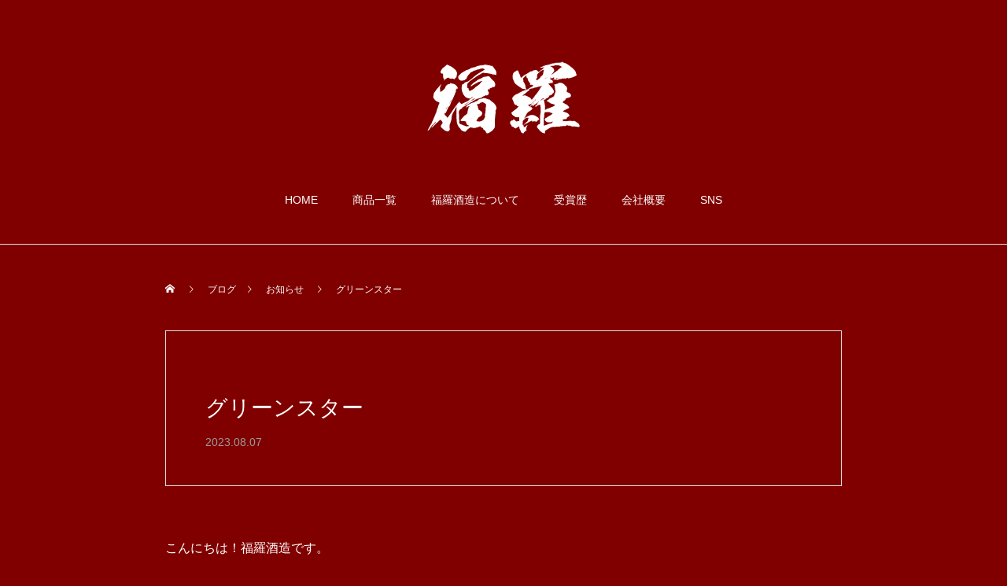

--- FILE ---
content_type: text/html; charset=UTF-8
request_url: https://fukurashuzo.co.jp/2023/08/07/diary20230807/
body_size: 14568
content:
<!DOCTYPE html>
<html class="pc" lang="ja">
<head>
<meta charset="UTF-8">
<!--[if IE]><meta http-equiv="X-UA-Compatible" content="IE=edge"><![endif]-->
<meta name="viewport" content="width=device-width">
<title>グリーンスター | 福羅酒造株式会社</title>
<meta name="description" content="こんにちは！福羅酒造です。軽快な飲み口と程よい酸味が特徴的な純米大吟醸酒グリーンスター。精米歩合50％の上質さと光る個性で飲み手の心を掴みます。">
<link rel="pingback" href="https://fukurashuzo.co.jp/xmlrpc.php">
<link rel="shortcut icon" href="https://fukurashuzo.co.jp/wp-content/uploads/2023/04/Black_t福羅ロゴ.png">
<meta name='robots' content='max-image-preview:large' />
<link rel="alternate" type="application/rss+xml" title="福羅酒造株式会社 &raquo; フィード" href="https://fukurashuzo.co.jp/feed/" />
<link rel="alternate" type="application/rss+xml" title="福羅酒造株式会社 &raquo; コメントフィード" href="https://fukurashuzo.co.jp/comments/feed/" />
<link rel="alternate" type="application/rss+xml" title="福羅酒造株式会社 &raquo; グリーンスター のコメントのフィード" href="https://fukurashuzo.co.jp/2023/08/07/diary20230807/feed/" />
<link rel="preload" href="https://fukurashuzo.co.jp/wp-content/uploads/2023/04/fukura_white.png" as="image" />
<link rel="alternate" title="oEmbed (JSON)" type="application/json+oembed" href="https://fukurashuzo.co.jp/wp-json/oembed/1.0/embed?url=https%3A%2F%2Ffukurashuzo.co.jp%2F2023%2F08%2F07%2Fdiary20230807%2F" />
<link rel="alternate" title="oEmbed (XML)" type="text/xml+oembed" href="https://fukurashuzo.co.jp/wp-json/oembed/1.0/embed?url=https%3A%2F%2Ffukurashuzo.co.jp%2F2023%2F08%2F07%2Fdiary20230807%2F&#038;format=xml" />
<style id='wp-img-auto-sizes-contain-inline-css' type='text/css'>
img:is([sizes=auto i],[sizes^="auto," i]){contain-intrinsic-size:3000px 1500px}
/*# sourceURL=wp-img-auto-sizes-contain-inline-css */
</style>
<link rel='stylesheet' id='style-css' href='https://fukurashuzo.co.jp/wp-content/themes/haku_tcd080/style.css?ver=1.8.2' type='text/css' media='all' />
<style id='wp-block-library-inline-css' type='text/css'>
:root{--wp-block-synced-color:#7a00df;--wp-block-synced-color--rgb:122,0,223;--wp-bound-block-color:var(--wp-block-synced-color);--wp-editor-canvas-background:#ddd;--wp-admin-theme-color:#007cba;--wp-admin-theme-color--rgb:0,124,186;--wp-admin-theme-color-darker-10:#006ba1;--wp-admin-theme-color-darker-10--rgb:0,107,160.5;--wp-admin-theme-color-darker-20:#005a87;--wp-admin-theme-color-darker-20--rgb:0,90,135;--wp-admin-border-width-focus:2px}@media (min-resolution:192dpi){:root{--wp-admin-border-width-focus:1.5px}}.wp-element-button{cursor:pointer}:root .has-very-light-gray-background-color{background-color:#eee}:root .has-very-dark-gray-background-color{background-color:#313131}:root .has-very-light-gray-color{color:#eee}:root .has-very-dark-gray-color{color:#313131}:root .has-vivid-green-cyan-to-vivid-cyan-blue-gradient-background{background:linear-gradient(135deg,#00d084,#0693e3)}:root .has-purple-crush-gradient-background{background:linear-gradient(135deg,#34e2e4,#4721fb 50%,#ab1dfe)}:root .has-hazy-dawn-gradient-background{background:linear-gradient(135deg,#faaca8,#dad0ec)}:root .has-subdued-olive-gradient-background{background:linear-gradient(135deg,#fafae1,#67a671)}:root .has-atomic-cream-gradient-background{background:linear-gradient(135deg,#fdd79a,#004a59)}:root .has-nightshade-gradient-background{background:linear-gradient(135deg,#330968,#31cdcf)}:root .has-midnight-gradient-background{background:linear-gradient(135deg,#020381,#2874fc)}:root{--wp--preset--font-size--normal:16px;--wp--preset--font-size--huge:42px}.has-regular-font-size{font-size:1em}.has-larger-font-size{font-size:2.625em}.has-normal-font-size{font-size:var(--wp--preset--font-size--normal)}.has-huge-font-size{font-size:var(--wp--preset--font-size--huge)}.has-text-align-center{text-align:center}.has-text-align-left{text-align:left}.has-text-align-right{text-align:right}.has-fit-text{white-space:nowrap!important}#end-resizable-editor-section{display:none}.aligncenter{clear:both}.items-justified-left{justify-content:flex-start}.items-justified-center{justify-content:center}.items-justified-right{justify-content:flex-end}.items-justified-space-between{justify-content:space-between}.screen-reader-text{border:0;clip-path:inset(50%);height:1px;margin:-1px;overflow:hidden;padding:0;position:absolute;width:1px;word-wrap:normal!important}.screen-reader-text:focus{background-color:#ddd;clip-path:none;color:#444;display:block;font-size:1em;height:auto;left:5px;line-height:normal;padding:15px 23px 14px;text-decoration:none;top:5px;width:auto;z-index:100000}html :where(.has-border-color){border-style:solid}html :where([style*=border-top-color]){border-top-style:solid}html :where([style*=border-right-color]){border-right-style:solid}html :where([style*=border-bottom-color]){border-bottom-style:solid}html :where([style*=border-left-color]){border-left-style:solid}html :where([style*=border-width]){border-style:solid}html :where([style*=border-top-width]){border-top-style:solid}html :where([style*=border-right-width]){border-right-style:solid}html :where([style*=border-bottom-width]){border-bottom-style:solid}html :where([style*=border-left-width]){border-left-style:solid}html :where(img[class*=wp-image-]){height:auto;max-width:100%}:where(figure){margin:0 0 1em}html :where(.is-position-sticky){--wp-admin--admin-bar--position-offset:var(--wp-admin--admin-bar--height,0px)}@media screen and (max-width:600px){html :where(.is-position-sticky){--wp-admin--admin-bar--position-offset:0px}}

/*# sourceURL=wp-block-library-inline-css */
</style><style id='global-styles-inline-css' type='text/css'>
:root{--wp--preset--aspect-ratio--square: 1;--wp--preset--aspect-ratio--4-3: 4/3;--wp--preset--aspect-ratio--3-4: 3/4;--wp--preset--aspect-ratio--3-2: 3/2;--wp--preset--aspect-ratio--2-3: 2/3;--wp--preset--aspect-ratio--16-9: 16/9;--wp--preset--aspect-ratio--9-16: 9/16;--wp--preset--color--black: #000000;--wp--preset--color--cyan-bluish-gray: #abb8c3;--wp--preset--color--white: #ffffff;--wp--preset--color--pale-pink: #f78da7;--wp--preset--color--vivid-red: #cf2e2e;--wp--preset--color--luminous-vivid-orange: #ff6900;--wp--preset--color--luminous-vivid-amber: #fcb900;--wp--preset--color--light-green-cyan: #7bdcb5;--wp--preset--color--vivid-green-cyan: #00d084;--wp--preset--color--pale-cyan-blue: #8ed1fc;--wp--preset--color--vivid-cyan-blue: #0693e3;--wp--preset--color--vivid-purple: #9b51e0;--wp--preset--gradient--vivid-cyan-blue-to-vivid-purple: linear-gradient(135deg,rgb(6,147,227) 0%,rgb(155,81,224) 100%);--wp--preset--gradient--light-green-cyan-to-vivid-green-cyan: linear-gradient(135deg,rgb(122,220,180) 0%,rgb(0,208,130) 100%);--wp--preset--gradient--luminous-vivid-amber-to-luminous-vivid-orange: linear-gradient(135deg,rgb(252,185,0) 0%,rgb(255,105,0) 100%);--wp--preset--gradient--luminous-vivid-orange-to-vivid-red: linear-gradient(135deg,rgb(255,105,0) 0%,rgb(207,46,46) 100%);--wp--preset--gradient--very-light-gray-to-cyan-bluish-gray: linear-gradient(135deg,rgb(238,238,238) 0%,rgb(169,184,195) 100%);--wp--preset--gradient--cool-to-warm-spectrum: linear-gradient(135deg,rgb(74,234,220) 0%,rgb(151,120,209) 20%,rgb(207,42,186) 40%,rgb(238,44,130) 60%,rgb(251,105,98) 80%,rgb(254,248,76) 100%);--wp--preset--gradient--blush-light-purple: linear-gradient(135deg,rgb(255,206,236) 0%,rgb(152,150,240) 100%);--wp--preset--gradient--blush-bordeaux: linear-gradient(135deg,rgb(254,205,165) 0%,rgb(254,45,45) 50%,rgb(107,0,62) 100%);--wp--preset--gradient--luminous-dusk: linear-gradient(135deg,rgb(255,203,112) 0%,rgb(199,81,192) 50%,rgb(65,88,208) 100%);--wp--preset--gradient--pale-ocean: linear-gradient(135deg,rgb(255,245,203) 0%,rgb(182,227,212) 50%,rgb(51,167,181) 100%);--wp--preset--gradient--electric-grass: linear-gradient(135deg,rgb(202,248,128) 0%,rgb(113,206,126) 100%);--wp--preset--gradient--midnight: linear-gradient(135deg,rgb(2,3,129) 0%,rgb(40,116,252) 100%);--wp--preset--font-size--small: 13px;--wp--preset--font-size--medium: 20px;--wp--preset--font-size--large: 36px;--wp--preset--font-size--x-large: 42px;--wp--preset--spacing--20: 0.44rem;--wp--preset--spacing--30: 0.67rem;--wp--preset--spacing--40: 1rem;--wp--preset--spacing--50: 1.5rem;--wp--preset--spacing--60: 2.25rem;--wp--preset--spacing--70: 3.38rem;--wp--preset--spacing--80: 5.06rem;--wp--preset--shadow--natural: 6px 6px 9px rgba(0, 0, 0, 0.2);--wp--preset--shadow--deep: 12px 12px 50px rgba(0, 0, 0, 0.4);--wp--preset--shadow--sharp: 6px 6px 0px rgba(0, 0, 0, 0.2);--wp--preset--shadow--outlined: 6px 6px 0px -3px rgb(255, 255, 255), 6px 6px rgb(0, 0, 0);--wp--preset--shadow--crisp: 6px 6px 0px rgb(0, 0, 0);}:where(.is-layout-flex){gap: 0.5em;}:where(.is-layout-grid){gap: 0.5em;}body .is-layout-flex{display: flex;}.is-layout-flex{flex-wrap: wrap;align-items: center;}.is-layout-flex > :is(*, div){margin: 0;}body .is-layout-grid{display: grid;}.is-layout-grid > :is(*, div){margin: 0;}:where(.wp-block-columns.is-layout-flex){gap: 2em;}:where(.wp-block-columns.is-layout-grid){gap: 2em;}:where(.wp-block-post-template.is-layout-flex){gap: 1.25em;}:where(.wp-block-post-template.is-layout-grid){gap: 1.25em;}.has-black-color{color: var(--wp--preset--color--black) !important;}.has-cyan-bluish-gray-color{color: var(--wp--preset--color--cyan-bluish-gray) !important;}.has-white-color{color: var(--wp--preset--color--white) !important;}.has-pale-pink-color{color: var(--wp--preset--color--pale-pink) !important;}.has-vivid-red-color{color: var(--wp--preset--color--vivid-red) !important;}.has-luminous-vivid-orange-color{color: var(--wp--preset--color--luminous-vivid-orange) !important;}.has-luminous-vivid-amber-color{color: var(--wp--preset--color--luminous-vivid-amber) !important;}.has-light-green-cyan-color{color: var(--wp--preset--color--light-green-cyan) !important;}.has-vivid-green-cyan-color{color: var(--wp--preset--color--vivid-green-cyan) !important;}.has-pale-cyan-blue-color{color: var(--wp--preset--color--pale-cyan-blue) !important;}.has-vivid-cyan-blue-color{color: var(--wp--preset--color--vivid-cyan-blue) !important;}.has-vivid-purple-color{color: var(--wp--preset--color--vivid-purple) !important;}.has-black-background-color{background-color: var(--wp--preset--color--black) !important;}.has-cyan-bluish-gray-background-color{background-color: var(--wp--preset--color--cyan-bluish-gray) !important;}.has-white-background-color{background-color: var(--wp--preset--color--white) !important;}.has-pale-pink-background-color{background-color: var(--wp--preset--color--pale-pink) !important;}.has-vivid-red-background-color{background-color: var(--wp--preset--color--vivid-red) !important;}.has-luminous-vivid-orange-background-color{background-color: var(--wp--preset--color--luminous-vivid-orange) !important;}.has-luminous-vivid-amber-background-color{background-color: var(--wp--preset--color--luminous-vivid-amber) !important;}.has-light-green-cyan-background-color{background-color: var(--wp--preset--color--light-green-cyan) !important;}.has-vivid-green-cyan-background-color{background-color: var(--wp--preset--color--vivid-green-cyan) !important;}.has-pale-cyan-blue-background-color{background-color: var(--wp--preset--color--pale-cyan-blue) !important;}.has-vivid-cyan-blue-background-color{background-color: var(--wp--preset--color--vivid-cyan-blue) !important;}.has-vivid-purple-background-color{background-color: var(--wp--preset--color--vivid-purple) !important;}.has-black-border-color{border-color: var(--wp--preset--color--black) !important;}.has-cyan-bluish-gray-border-color{border-color: var(--wp--preset--color--cyan-bluish-gray) !important;}.has-white-border-color{border-color: var(--wp--preset--color--white) !important;}.has-pale-pink-border-color{border-color: var(--wp--preset--color--pale-pink) !important;}.has-vivid-red-border-color{border-color: var(--wp--preset--color--vivid-red) !important;}.has-luminous-vivid-orange-border-color{border-color: var(--wp--preset--color--luminous-vivid-orange) !important;}.has-luminous-vivid-amber-border-color{border-color: var(--wp--preset--color--luminous-vivid-amber) !important;}.has-light-green-cyan-border-color{border-color: var(--wp--preset--color--light-green-cyan) !important;}.has-vivid-green-cyan-border-color{border-color: var(--wp--preset--color--vivid-green-cyan) !important;}.has-pale-cyan-blue-border-color{border-color: var(--wp--preset--color--pale-cyan-blue) !important;}.has-vivid-cyan-blue-border-color{border-color: var(--wp--preset--color--vivid-cyan-blue) !important;}.has-vivid-purple-border-color{border-color: var(--wp--preset--color--vivid-purple) !important;}.has-vivid-cyan-blue-to-vivid-purple-gradient-background{background: var(--wp--preset--gradient--vivid-cyan-blue-to-vivid-purple) !important;}.has-light-green-cyan-to-vivid-green-cyan-gradient-background{background: var(--wp--preset--gradient--light-green-cyan-to-vivid-green-cyan) !important;}.has-luminous-vivid-amber-to-luminous-vivid-orange-gradient-background{background: var(--wp--preset--gradient--luminous-vivid-amber-to-luminous-vivid-orange) !important;}.has-luminous-vivid-orange-to-vivid-red-gradient-background{background: var(--wp--preset--gradient--luminous-vivid-orange-to-vivid-red) !important;}.has-very-light-gray-to-cyan-bluish-gray-gradient-background{background: var(--wp--preset--gradient--very-light-gray-to-cyan-bluish-gray) !important;}.has-cool-to-warm-spectrum-gradient-background{background: var(--wp--preset--gradient--cool-to-warm-spectrum) !important;}.has-blush-light-purple-gradient-background{background: var(--wp--preset--gradient--blush-light-purple) !important;}.has-blush-bordeaux-gradient-background{background: var(--wp--preset--gradient--blush-bordeaux) !important;}.has-luminous-dusk-gradient-background{background: var(--wp--preset--gradient--luminous-dusk) !important;}.has-pale-ocean-gradient-background{background: var(--wp--preset--gradient--pale-ocean) !important;}.has-electric-grass-gradient-background{background: var(--wp--preset--gradient--electric-grass) !important;}.has-midnight-gradient-background{background: var(--wp--preset--gradient--midnight) !important;}.has-small-font-size{font-size: var(--wp--preset--font-size--small) !important;}.has-medium-font-size{font-size: var(--wp--preset--font-size--medium) !important;}.has-large-font-size{font-size: var(--wp--preset--font-size--large) !important;}.has-x-large-font-size{font-size: var(--wp--preset--font-size--x-large) !important;}
/*# sourceURL=global-styles-inline-css */
</style>

<style id='classic-theme-styles-inline-css' type='text/css'>
/*! This file is auto-generated */
.wp-block-button__link{color:#fff;background-color:#32373c;border-radius:9999px;box-shadow:none;text-decoration:none;padding:calc(.667em + 2px) calc(1.333em + 2px);font-size:1.125em}.wp-block-file__button{background:#32373c;color:#fff;text-decoration:none}
/*# sourceURL=/wp-includes/css/classic-themes.min.css */
</style>
<style id='age-gate-custom-inline-css' type='text/css'>
:root{--ag-background-color: rgba(128,0,0,1);--ag-background-image-position: center center;--ag-background-image-opacity: 1;--ag-form-background: rgba(128,0,0,1);--ag-text-color: #ffffff;--ag-blur: 5px;}
/*# sourceURL=age-gate-custom-inline-css */
</style>
<link rel='stylesheet' id='age-gate-css' href='https://fukurashuzo.co.jp/wp-content/plugins/age-gate/dist/main.css?ver=3.7.2' type='text/css' media='all' />
<style id='age-gate-options-inline-css' type='text/css'>
:root{--ag-background-color: rgba(128,0,0,1);--ag-background-image-position: center center;--ag-background-image-opacity: 1;--ag-form-background: rgba(128,0,0,1);--ag-text-color: #ffffff;--ag-blur: 5px;}
/*# sourceURL=age-gate-options-inline-css */
</style>
<script type="text/javascript" src="https://fukurashuzo.co.jp/wp-includes/js/jquery/jquery.min.js?ver=3.7.1" id="jquery-core-js"></script>
<script type="text/javascript" src="https://fukurashuzo.co.jp/wp-includes/js/jquery/jquery-migrate.min.js?ver=3.4.1" id="jquery-migrate-js"></script>
<script type="text/javascript" id="wpgmza_data-js-extra">
/* <![CDATA[ */
var wpgmza_google_api_status = {"message":"Engine is not google-maps","code":"ENGINE_NOT_GOOGLE_MAPS"};
//# sourceURL=wpgmza_data-js-extra
/* ]]> */
</script>
<script type="text/javascript" src="https://fukurashuzo.co.jp/wp-content/plugins/wp-google-maps/wpgmza_data.js?ver=6.9" id="wpgmza_data-js"></script>
<link rel="https://api.w.org/" href="https://fukurashuzo.co.jp/wp-json/" /><link rel="alternate" title="JSON" type="application/json" href="https://fukurashuzo.co.jp/wp-json/wp/v2/posts/546" /><link rel="canonical" href="https://fukurashuzo.co.jp/2023/08/07/diary20230807/" />
<link rel='shortlink' href='https://fukurashuzo.co.jp/?p=546' />

<link rel="stylesheet" href="https://fukurashuzo.co.jp/wp-content/themes/haku_tcd080/css/design-plus.css?ver=1.8.2">
<link rel="stylesheet" href="https://fukurashuzo.co.jp/wp-content/themes/haku_tcd080/css/sns-botton.css?ver=1.8.2">
<link rel="stylesheet" media="screen and (max-width:1001px)" href="https://fukurashuzo.co.jp/wp-content/themes/haku_tcd080/css/responsive.css?ver=1.8.2">
<link rel="stylesheet" media="screen and (max-width:1001px)" href="https://fukurashuzo.co.jp/wp-content/themes/haku_tcd080/css/footer-bar.css?ver=1.8.2">

<script src="https://fukurashuzo.co.jp/wp-content/themes/haku_tcd080/js/jquery.easing.1.4.js?ver=1.8.2"></script>
<script src="https://fukurashuzo.co.jp/wp-content/themes/haku_tcd080/js/jscript.js?ver=1.8.2"></script>
<script src="https://fukurashuzo.co.jp/wp-content/themes/haku_tcd080/js/comment.js?ver=1.8.2"></script>

<link rel="stylesheet" href="https://fukurashuzo.co.jp/wp-content/themes/haku_tcd080/js/simplebar.css?ver=1.8.2">
<script src="https://fukurashuzo.co.jp/wp-content/themes/haku_tcd080/js/simplebar.min.js?ver=1.8.2"></script>


<script src="https://fukurashuzo.co.jp/wp-content/themes/haku_tcd080/js/header_fix.js?ver=1.8.2"></script>
<script src="https://fukurashuzo.co.jp/wp-content/themes/haku_tcd080/js/header_fix_mobile.js?ver=1.8.2"></script>


<style type="text/css">

body, input, textarea { font-family: Arial, "Hiragino Sans", "ヒラギノ角ゴ ProN", "Hiragino Kaku Gothic ProN", "游ゴシック", YuGothic, "メイリオ", Meiryo, sans-serif; }

.rich_font, .p-vertical { font-family: "Times New Roman" , "游明朝" , "Yu Mincho" , "游明朝体" , "YuMincho" , "ヒラギノ明朝 Pro W3" , "Hiragino Mincho Pro" , "HiraMinProN-W3" , "HGS明朝E" , "ＭＳ Ｐ明朝" , "MS PMincho" , serif; font-weight:500; }

.rich_font_type1 { font-family: Arial, "Hiragino Kaku Gothic ProN", "ヒラギノ角ゴ ProN W3", "メイリオ", Meiryo, sans-serif; }
.rich_font_type2 { font-family: Arial, "Hiragino Sans", "ヒラギノ角ゴ ProN", "Hiragino Kaku Gothic ProN", "游ゴシック", YuGothic, "メイリオ", Meiryo, sans-serif; font-weight:500; }
.rich_font_type3 { font-family: "Times New Roman" , "游明朝" , "Yu Mincho" , "游明朝体" , "YuMincho" , "ヒラギノ明朝 Pro W3" , "Hiragino Mincho Pro" , "HiraMinProN-W3" , "HGS明朝E" , "ＭＳ Ｐ明朝" , "MS PMincho" , serif; font-weight:500; }

.post_content, #next_prev_post { font-family: "Times New Roman" , "游明朝" , "Yu Mincho" , "游明朝体" , "YuMincho" , "ヒラギノ明朝 Pro W3" , "Hiragino Mincho Pro" , "HiraMinProN-W3" , "HGS明朝E" , "ＭＳ Ｐ明朝" , "MS PMincho" , serif; }

#top_logo a { color:#ffffff; }
#top_logo a:hover { color:#cccccc; }
#lang_button li a { font-size:14px; color:#cccccc !important; }
#lang_button li.active a, #lang_button li a:hover { color:#ffffff !important; }
.pc .header_fix #header { background:rgba(255,255,255,0.7); }
.pc .header_fix #fixed_header_logo a, .pc .header_fix #global_menu > ul > li > a { color:#000000; }
.pc .header_fix #fixed_header_logo a:hover, .pc .header_fix #global_menu > ul > li > a:hover, .pc .header_fix #global_menu > ul > li.megamenu_parent.active_button > a { color:#dd8282; }
.mobile #header, .mobie #header.active, .mobile .header_fix #header { background:rgba(255,255,255,1); border:none; }
.mobile #header_logo .logo a, #menu_button:before, #lang_mobile_button:before { color:#000000; }
.mobile #header_logo .logo a:hover, #menu_button:hover:before, #lang_mobile_button:hover:before, #lang_mobile_button.active:before { color:#cccccc; }

#global_menu > ul > li > a, #header_social_link li a, #header_logo .logo a { color:#ffffff; }
#global_menu > ul > li.current-menu-item > a, #global_menu > ul > li > a:hover, #header_social_link li a:hover:before, #global_menu > ul > li.megamenu_parent.active_button > a, #header_logo .logo a:hover, #global_menu > ul > li.active > a { color:#dd8282; }
#global_menu ul ul a { color:#FFFFFF; background:#000000; }
#global_menu ul ul a:hover { background:#dd8282; }
#global_menu ul ul li.menu-item-has-children > a:before { color:#FFFFFF; }
#drawer_menu { background:#222222; }
#mobile_menu a, .mobile #lang_button a { color:#ffffff; background:#222222; border-bottom:1px solid #444444; }
#mobile_menu li li a { color:#ffffff; background:#333333; }
#mobile_menu a:hover, #drawer_menu .close_button:hover, #mobile_menu .child_menu_button:hover, .mobile #lang_button a:hover { color:#ffffff; background:#00314a; }
#mobile_menu li li a:hover { color:#ffffff; }

.megamenu_product_category_list { background:rgba(34,34,34,0.7); }
.megamenu_product_category_list .title { font-size:18px; }
.megamenu_product_category_list .catch { font-size:14px; }
.megamenu_blog_list { background:rgba(34,34,34,0.7); }
.megamenu_blog_slider .title { font-size:14px; }
#footer_button a { color:#ffffff !important; background:#000000; }
#footer_button a:hover { color:#ffffff !important; background:#999999; }
#return_top a:before { color:#000000; }
#return_top a { background:#ffffff; }
#return_top a:hover { background:#dd7777; }
#footer_menu_bottom { border-top:1px solid rgba(255,255,255,0.3); }

.author_profile a.avatar img, .animate_image img, .animate_background .image, #recipe_archive .blur_image {
  width:100%; height:auto;
  -webkit-transition: transform  0.75s ease;
  transition: transform  0.75s ease;
}
.author_profile a.avatar:hover img, .animate_image:hover img, .animate_background:hover .image, #recipe_archive a:hover .blur_image {
  -webkit-transform: scale(1.2);
  transform: scale(1.2);
}




a { color:#000; }

#comment_headline, .tcd_category_list a:hover, .tcd_category_list .child_menu_button:hover, #post_title_area .post_meta a:hover,
.cardlink_title a:hover, #recent_post .item a:hover, .comment a:hover, .comment_form_wrapper a:hover, .author_profile a:hover, .author_profile .author_link li a:hover:before, #post_meta_bottom a:hover,
#searchform .submit_button:hover:before, .styled_post_list1 a:hover .title_area, .styled_post_list1 a:hover .date, .p-dropdown__title:hover:after, .p-dropdown__list li a:hover, #menu_button:hover:before,
  { color: #000000; }

#post_pagination p, #comment_tab li.active a
  { background-color: #000000; }

#post_pagination p
  { border-color: #000000; }

a:hover, #header_logo a:hover, .megamenu_blog_list a:hover .title, #footer a:hover, #footer_social_link li a:hover:before, #bread_crumb a:hover, #bread_crumb li.home a:hover:after, #bread_crumb, #bread_crumb li.last, #next_prev_post a:hover, body.single-news #next_prev_post a:hover,
#single_author_title_area .author_link li a:hover:before, .megamenu_blog_list .menu_area a:hover, .megamenu_blog_list .menu_area li.active a, .single_copy_title_url_btn:hover, .p-dropdown__list li a:hover, .p-dropdown__title:hover
  { color: #dd8282; }

#submit_comment:hover, #cancel_comment_reply a:hover, #wp-calendar #prev a:hover, #wp-calendar #next a:hover, #wp-calendar td a:hover, #p_readmore .button:hover, .page_navi a:hover, #post_pagination a:hover,
.c-pw__btn:hover, #post_pagination a:hover, #comment_tab li a:hover
  { background-color: #dd8282; }

#comment_textarea textarea:focus, .c-pw__box-input:focus, .page_navi a:hover, #post_pagination a:hover
  { border-color: #dd8282; }
.post_content a, .custom-html-widget a { color:#eeee22; }
.post_content a:hover, .custom-html-widget a:hover { color:#ed28ae; }

body {
     background-color: #800000;
     color: white;
}

#header_slider {
     background-color: #800000;
}

div .content_inner h4 {
     color: white;
}

div .content_inner p {
     color: white;
}

.rich_font_type3 a {
     color: white;
}

#bread_crumb a {
     color: white;
}

#bread_crumb span {
     color: white;
}

#bread_crumb li:after {
     color: white;
}

h3.title span{
    color: white;
}

#news_archive article.item h3.title span {
    color: white;
} 

button.age-gate__submit{
     font-family: Arial, "Hiragino Sans", "ヒラギノ角ゴ ProN", "Hiragino Kaku Gothic ProN", "游ゴシック", YuGothic, "メイリオ", Meiryo, sans-serif;
     background-color: white;
     color: #800000;
}

div.submit-btn input {
     font-family: Arial, "Hiragino Sans", "ヒラギノ角ゴ ProN", "Hiragino Kaku Gothic ProN", "游ゴシック", YuGothic, "メイリオ", Meiryo, sans-serif;
     background-color: white;
     color: black;
}

div.ol-info-window-plain {
     color: black;
     opacity: 0.8;
}

div.wpgmaps_blist_row:hover {
     color: #800000;
}

article.item h3.title span {
     color: #800000;
}

.page-id-119 div#page_header,
.page-id-133 div#page_header,
.page-id-135 div#page_header,
.page-id-168 div#page_header,
.page-id-233 div#page_header {
     display: none;
}


span.mobile_logo_text {
     font-family: 游明朝, 'Yu Mincho', 游明朝体, YuMincho, 'Times New Roman', 'ヒラギノ明朝 Pro W3', 'Hiragino Mincho Pro', HiraMinProN-W3, HGS明朝E, 'ＭＳ Ｐ明朝', 'MS PMincho', serif;
}

.tel-number a {
     color: white;
     text-decoration: none;
}

.tel-number a {
     color: white;
     text-decoration: none;
}

#footer_social_link li a {
     overflow: visible;
     width: 40px;
     height: 40px;
}

#footer_social_link li.insta a:before,
#footer_social_link li.twitter a:before,
#footer_social_link li.facebook a:before,
#footer_social_link li.rss a:before {
     transform: scale(1.5);
}

.comment_form_wrapper {
color:#000;
}


.agetext {
font-size: 20px;
text-align: center;
margin: 10px;
}

@media screen and (max-width: 599px) {
.agetext {
font-size: 18px;
text-align: center;
margin: 10px;
}}

#copyright {
width: 100%;
    line-height: 60px;
    height: 60px;
    font-size: 12px;
    z-index: 10;
    text-align: center;
    background: #800000;
    color: #fff;
    -webkit-box-sizing: border-box;
    box-sizing: border-box;
}
.styled_h2 {
  font-size:22px !important; text-align:left; color:#000000;   border-top:1px solid #222222;
  border-bottom:1px solid #222222;
  border-left:0px solid #222222;
  border-right:0px solid #222222;
  padding:30px 0px 30px 0px !important;
  margin:0px 0px 30px !important;
}
.styled_h3 {
  font-size:20px !important; text-align:left; color:#000000;   border-top:2px solid #222222;
  border-bottom:1px solid #dddddd;
  border-left:0px solid #dddddd;
  border-right:0px solid #dddddd;
  padding:30px 0px 30px 20px !important;
  margin:0px 0px 30px !important;
}
.styled_h4 {
  font-size:18px !important; text-align:left; color:#000000;   border-top:0px solid #dddddd;
  border-bottom:0px solid #dddddd;
  border-left:2px solid #222222;
  border-right:0px solid #dddddd;
  padding:10px 0px 10px 15px !important;
  margin:0px 0px 30px !important;
}
.styled_h5 {
  font-size:16px !important; text-align:left; color:#000000;   border-top:0px solid #dddddd;
  border-bottom:0px solid #dddddd;
  border-left:0px solid #dddddd;
  border-right:0px solid #dddddd;
  padding:15px 15px 15px 15px !important;
  margin:0px 0px 30px !important;
}
.q_custom_button1 { background: #535353; color: #ffffff !important; border-color: #535353 !important; }
.q_custom_button1:hover, .q_custom_button1:focus { background: #7d7d7d; color: #ffffff !important; border-color: #7d7d7d !important; }
.q_custom_button2 { background: #535353; color: #ffffff !important; border-color: #535353 !important; }
.q_custom_button2:hover, .q_custom_button2:focus { background: #7d7d7d; color: #ffffff !important; border-color: #7d7d7d !important; }
.q_custom_button3 { background: #535353; color: #ffffff !important; border-color: #535353 !important; }
.q_custom_button3:hover, .q_custom_button3:focus { background: #7d7d7d; color: #ffffff !important; border-color: #7d7d7d !important; }
.speech_balloon_left1 .speach_balloon_text { background-color: #ffdfdf; border-color: #ffdfdf; color: #000000 }
.speech_balloon_left1 .speach_balloon_text::before { border-right-color: #ffdfdf }
.speech_balloon_left1 .speach_balloon_text::after { border-right-color: #ffdfdf }
.speech_balloon_left2 .speach_balloon_text { background-color: #ffffff; border-color: #ff5353; color: #000000 }
.speech_balloon_left2 .speach_balloon_text::before { border-right-color: #ff5353 }
.speech_balloon_left2 .speach_balloon_text::after { border-right-color: #ffffff }
.speech_balloon_right1 .speach_balloon_text { background-color: #ccf4ff; border-color: #ccf4ff; color: #000000 }
.speech_balloon_right1 .speach_balloon_text::before { border-left-color: #ccf4ff }
.speech_balloon_right1 .speach_balloon_text::after { border-left-color: #ccf4ff }
.speech_balloon_right2 .speach_balloon_text { background-color: #ffffff; border-color: #0789b5; color: #000000 }
.speech_balloon_right2 .speach_balloon_text::before { border-left-color: #0789b5 }
.speech_balloon_right2 .speach_balloon_text::after { border-left-color: #ffffff }
.qt_google_map .pb_googlemap_custom-overlay-inner { background:#000000; color:#ffffff; }
.qt_google_map .pb_googlemap_custom-overlay-inner::after { border-color:#000000 transparent transparent transparent; }
</style>

<style id="current-page-style" type="text/css">
#post_title_area .title { font-size:28px; }
#article .post_content { font-size:16px; }
#related_post .headline { font-size:18px; color:#ffffff; background:#000000; }
#comments .headline { font-size:18px; color:#ffffff; background:#000000; }
@media screen and (max-width:750px) {
  #post_title_area .title { font-size:20px; }
  #article .post_content { font-size:14px; }
  #related_post .headline { font-size:16px; }
  #comments .headline { font-size:16px; }
}
.blog_cat_id_8 a { color:#ffffff !important; background:#000000 !important; }
.blog_cat_id_8 a:hover { color:#ffffff !important; background:#bf0000 !important; }
.blog_cat_id_7 a { color:#ffffff !important; background:#000000 !important; }
.blog_cat_id_7 a:hover { color:#ffffff !important; background:#bf0000 !important; }
.blog_cat_id_9 a { color:#ffffff !important; background:#000000 !important; }
.blog_cat_id_9 a:hover { color:#ffffff !important; background:#bf0000 !important; }
.blog_cat_id_6 a { color:#ffffff !important; background:#000000 !important; }
.blog_cat_id_6 a:hover { color:#ffffff !important; background:#bf0000 !important; }
.blog_cat_id_1 a { color:#ffffff !important; background:#000000 !important; }
.blog_cat_id_1 a:hover { color:#ffffff !important; background:#bf0000 !important; }
</style>

<script type="text/javascript">
jQuery(document).ready(function($){

  $('.megamenu_blog_slider').slick({
    infinite: true,
    dots: false,
    arrows: false,
    slidesToShow: 3,
    slidesToScroll: 1,
    swipeToSlide: true,
    touchThreshold: 20,
    adaptiveHeight: false,
    pauseOnHover: true,
    autoplay: false,
    fade: false,
    easing: 'easeOutExpo',
    speed: 700,
    autoplaySpeed: 5000
  });
  $('.megamenu_blog_slider_wrap .prev_item').on('click', function() {
    $(this).closest('.megamenu_blog_slider_wrap').find('.megamenu_blog_slider').slick('slickPrev');
  });
  $('.megamenu_blog_slider_wrap .next_item').on('click', function() {
    $(this).closest('.megamenu_blog_slider_wrap').find('.megamenu_blog_slider').slick('slickNext');
  });

});
</script>
<!-- Google tag (gtag.js) -->
<script async src="https://www.googletagmanager.com/gtag/js?id=G-8PSNDQMC9X"></script>
<script>
  window.dataLayer = window.dataLayer || [];
  function gtag(){dataLayer.push(arguments);}
  gtag('js', new Date());

  gtag('config', 'G-8PSNDQMC9X');
</script><link rel="icon" href="https://fukurashuzo.co.jp/wp-content/uploads/2023/08/cropped-福羅ロゴピング-32x32.png" sizes="32x32" />
<link rel="icon" href="https://fukurashuzo.co.jp/wp-content/uploads/2023/08/cropped-福羅ロゴピング-192x192.png" sizes="192x192" />
<link rel="apple-touch-icon" href="https://fukurashuzo.co.jp/wp-content/uploads/2023/08/cropped-福羅ロゴピング-180x180.png" />
<meta name="msapplication-TileImage" content="https://fukurashuzo.co.jp/wp-content/uploads/2023/08/cropped-福羅ロゴピング-270x270.png" />
		<style type="text/css" id="wp-custom-css">
			.age-gate__heading-title {
    font-size: var(--ag-text-heading-size,1.5rem);
    margin: var(--ag-text-heading-margin,0 0 2rem);
}
.age-gate__buttons {
	margin-top:30px;
}
.age-gate__subheadline {
	border-top: solid 1px #6d6262;
	width: 100%;
    padding-top: 1em;
}
.age-gate__challenge {
	border-bottom: solid 1px #6d6262;
	padding-bottom:1em;
	font-size: var(--ag-text-subheadline-size,1.2rem);
}

@media screen and (max-width:768px) {
	.age-gate__subheadline {
		white-space:nowrap;
		font-size:0.9rem;
	}
	.age-gate__challenge {
		font-size:0.9rem;
	}
}		</style>
		<link rel='stylesheet' id='slick-style-css' href='https://fukurashuzo.co.jp/wp-content/themes/haku_tcd080/js/slick.css?ver=1.0.0' type='text/css' media='all' />
</head>
<body id="body" class="wp-singular post-template-default single single-post postid-546 single-format-standard wp-theme-haku_tcd080 use_header_fix use_mobile_header_fix">


<div id="container">

 <header id="header">

  <div id="header_logo">
   <div class="logo">
 <a href="https://fukurashuzo.co.jp/" title="福羅酒造株式会社">
    <img class="pc_logo_image type1" src="https://fukurashuzo.co.jp/wp-content/uploads/2023/09/アセット-1.png?1768455121" alt="福羅酒造株式会社" title="福羅酒造株式会社" width="194" height="92" />
      <span class="mobile_logo_text" style="font-size:24px;">福羅酒造株式会社</span>
   </a>
</div>

  </div>
  
<h2 id="fixed_header_logo">
 <a href="https://fukurashuzo.co.jp/" title="福羅酒造株式会社">
    <span class="text" style="font-size:18px;">福羅酒造株式会社</span>
   </a>
</h2>

  
    <a href="#" id="menu_button"><span>メニュー</span></a>
  <nav id="global_menu">
   <ul id="menu-%e3%82%b5%e3%83%b3%e3%83%97%e3%83%ab%e3%83%a1%e3%83%8b%e3%83%a5%e3%83%bc" class="menu"><li id="menu-item-301" class="menu-item menu-item-type-post_type menu-item-object-page menu-item-home menu-item-301 "><a href="https://fukurashuzo.co.jp/">HOME</a></li>
<li id="menu-item-93" class="menu-item menu-item-type-custom menu-item-object-custom menu-item-has-children menu-item-93 "><a href="https://fukurashuzo.co.jp/product/">商品一覧</a>
<ul class="sub-menu">
	<li id="menu-item-608" class="menu-item menu-item-type-custom menu-item-object-custom menu-item-608 "><a href="https://fukurashuzo.co.jp/product/#product_cat2">普通酒</a></li>
	<li id="menu-item-609" class="menu-item menu-item-type-custom menu-item-object-custom menu-item-609 "><a href="https://fukurashuzo.co.jp/product/#product_cat14">純米酒</a></li>
	<li id="menu-item-610" class="menu-item menu-item-type-custom menu-item-object-custom menu-item-610 "><a href="https://fukurashuzo.co.jp/product/#product_cat3">大吟醸</a></li>
	<li id="menu-item-611" class="menu-item menu-item-type-custom menu-item-object-custom menu-item-611 "><a href="https://fukurashuzo.co.jp/product/#product_cat4">純米大吟醸</a></li>
	<li id="menu-item-612" class="menu-item menu-item-type-custom menu-item-object-custom menu-item-612 "><a href="https://fukurashuzo.co.jp/product/#product_cat5">セット</a></li>
</ul>
</li>
<li id="menu-item-183" class="menu-item menu-item-type-post_type menu-item-object-page menu-item-183 "><a href="https://fukurashuzo.co.jp/about/">福羅酒造について</a></li>
<li id="menu-item-502" class="menu-item menu-item-type-post_type menu-item-object-page menu-item-502 "><a href="https://fukurashuzo.co.jp/awards/">受賞歴</a></li>
<li id="menu-item-1039" class="menu-item menu-item-type-post_type menu-item-object-page menu-item-has-children menu-item-1039 "><a href="https://fukurashuzo.co.jp/campany/">会社概要</a>
<ul class="sub-menu">
	<li id="menu-item-297" class="menu-item menu-item-type-post_type menu-item-object-page menu-item-297 "><a href="https://fukurashuzo.co.jp/philosophy/">企業理念</a></li>
	<li id="menu-item-768" class="menu-item menu-item-type-post_type menu-item-object-page menu-item-768 "><a href="https://fukurashuzo.co.jp/history/">沿革</a></li>
	<li id="menu-item-162" class="menu-item menu-item-type-post_type menu-item-object-page menu-item-162 "><a href="https://fukurashuzo.co.jp/access/">アクセス</a></li>
	<li id="menu-item-139" class="menu-item menu-item-type-post_type menu-item-object-page menu-item-139 "><a href="https://fukurashuzo.co.jp/contact/">お問合せ</a></li>
</ul>
</li>
<li id="menu-item-427" class="menu-item menu-item-type-custom menu-item-object-custom menu-item-has-children menu-item-427 "><a href="https://fukurashuzo.co.jp/links/">SNS</a>
<ul class="sub-menu">
	<li id="menu-item-302" class="menu-item menu-item-type-post_type menu-item-object-page current_page_parent menu-item-302 current-menu-item"><a href="https://fukurashuzo.co.jp/blog/">ブログ</a></li>
	<li id="menu-item-428" class="menu-item menu-item-type-custom menu-item-object-custom menu-item-428 "><a href="https://www.instagram.com/fukura_sake_brewery/">Instagram</a></li>
	<li id="menu-item-429" class="menu-item menu-item-type-custom menu-item-object-custom menu-item-429 "><a href="https://twitter.com/fukura_brewery">X</a></li>
	<li id="menu-item-430" class="menu-item menu-item-type-custom menu-item-object-custom menu-item-430 "><a href="https://www.facebook.com/fukura.sake.brewery">Facebook</a></li>
</ul>
</li>
</ul>  </nav>
  
    <a href="#" id="lang_mobile_button"></a>
  <ul id="lang_button" class="clearfix">
      <li><a href="https://fukurashuzo.co.jp/en" target="_blank">English</a></li>
      <li><a href="https://fukurashuzo.co.jp/cn" target="_blank">中文</a></li>
     </ul>
  
  
 </header>

 
<div id="main_contents" class="clearfix">

  <div id="main_col">

  <div id="bread_crumb">

<ul class="clearfix" itemscope itemtype="http://schema.org/BreadcrumbList">
 <li itemprop="itemListElement" itemscope itemtype="http://schema.org/ListItem" class="home"><a itemprop="item" href="https://fukurashuzo.co.jp/"><span itemprop="name">ホーム</span></a><meta itemprop="position" content="1"></li>
 <li itemprop="itemListElement" itemscope itemtype="http://schema.org/ListItem"><a itemprop="item" href="https://fukurashuzo.co.jp/blog/"><span itemprop="name">ブログ</span></a><meta itemprop="position" content="2"></li>
  <li class="category" itemprop="itemListElement" itemscope itemtype="http://schema.org/ListItem">
    <a itemprop="item" href="https://fukurashuzo.co.jp/category/notice/"><span itemprop="name">お知らせ</span></a>
    <a itemprop="item" href="https://fukurashuzo.co.jp/category/item/"><span itemprop="name">商品紹介</span></a>
    <meta itemprop="position" content="3">
 </li>
  <li class="last" itemprop="itemListElement" itemscope itemtype="http://schema.org/ListItem"><span itemprop="name">グリーンスター</span><meta itemprop="position" content="4"></li>
</ul>

</div>

  
  <article id="article">

   
      <div id="post_title_area" class="no_image">
            <h1 class="title rich_font_type2 entry-title">グリーンスター</h1>
    <ul id="single_meta" class="clearfix">
    <li class="date"><time class="entry-date updated" datetime="2023-08-04T09:21:50+09:00">2023.08.07</time></li>       </ul>
   </div>

   
   
   
   
      <div class="post_content clearfix">
    <p>こんにちは！福羅酒造です。<br />
軽快な飲み口と程よい酸味が特徴的な純米大吟醸酒グリーンスター。<br />
精米歩合50％の上質さと光る個性で飲み手の心を掴みます。<br />
<img decoding="async" src="https://fukurashuzo.co.jp/wp-content/uploads/2023/08/グリーンスター-scaled.jpg" alt="グリーンスター" width="2560" height="1708" class="alignnone size-full wp-image-547" srcset="https://fukurashuzo.co.jp/wp-content/uploads/2023/08/グリーンスター-scaled.jpg 2560w, https://fukurashuzo.co.jp/wp-content/uploads/2023/08/グリーンスター-300x200.jpg 300w, https://fukurashuzo.co.jp/wp-content/uploads/2023/08/グリーンスター-1024x683.jpg 1024w, https://fukurashuzo.co.jp/wp-content/uploads/2023/08/グリーンスター-768x512.jpg 768w, https://fukurashuzo.co.jp/wp-content/uploads/2023/08/グリーンスター-1536x1025.jpg 1536w, https://fukurashuzo.co.jp/wp-content/uploads/2023/08/グリーンスター-2048x1366.jpg 2048w" sizes="(max-width: 2560px) 100vw, 2560px" /></p>
   </div>

   
   
   
   
      <div id="next_prev_post" class="clearfix">
    <div class="item prev_post clearfix">
 <a class="animate_background" href="https://fukurashuzo.co.jp/2023/08/02/diary20230802/">
  <div class="image_wrap">
   <div class="image" style="background:url(https://fukurashuzo.co.jp/wp-content/uploads/2023/08/サルスベリの花-250x250.jpg) no-repeat center center; background-size:cover;"></div>
  </div>
  <p class="title"><span>百日紅（サルスベリ）の花</span></p>
  <p class="nav">前の記事</p>
 </a>
</div>
<div class="item next_post clearfix">
 <a class="animate_background" href="https://fukurashuzo.co.jp/2023/08/10/diary20230810/">
  <div class="image_wrap">
   <div class="image" style="background:url(https://fukurashuzo.co.jp/wp-content/uploads/2023/08/斗瓶①-250x250.jpg) no-repeat center center; background-size:cover;"></div>
  </div>
  <p class="title"><span>暑中お見舞い</span></p>
  <p class="nav">次の記事</p>
 </a>
</div>
   </div>
   
   
   
  </article><!-- END #article -->

  
    <div id="related_post">
   <h3 class="headline rich_font"><span>関連記事</span></h3>
   <div class="post_list clearfix">
        <article class="item">
     <a class="link animate_background" href="https://fukurashuzo.co.jp/2023/05/25/hp/">
      <div class="image_wrap">
       <div class="image" style="background:url(https://fukurashuzo.co.jp/wp-content/uploads/2023/05/21A2350-HDR-400x280.jpg) no-repeat center center; background-size:cover;"></div>
      </div>
      <div class="title_area">
       <h3 class="title"><span>ホームページリニューアルのお知らせ</span></h3>
      </div>
     </a>
    </article>
        <article class="item">
     <a class="link animate_background" href="https://fukurashuzo.co.jp/2023/08/21/diary20230821/">
      <div class="image_wrap">
       <div class="image" style="background:url(https://fukurashuzo.co.jp/wp-content/uploads/2023/08/S__146677764-400x280.jpg) no-repeat center center; background-size:cover;"></div>
      </div>
      <div class="title_area">
       <h3 class="title"><span>純米大吟醸ブルースター</span></h3>
      </div>
     </a>
    </article>
        <article class="item">
     <a class="link animate_background" href="https://fukurashuzo.co.jp/2023/12/18/20231218-blog/">
      <div class="image_wrap">
       <div class="image" style="background:url(https://fukurashuzo.co.jp/wp-content/uploads/2023/05/21A0900-400x280.jpg) no-repeat center center; background-size:cover;"></div>
      </div>
      <div class="title_area">
       <h3 class="title"><span>年末年始休暇のお知らせ</span></h3>
      </div>
     </a>
    </article>
        <article class="item">
     <a class="link animate_background" href="https://fukurashuzo.co.jp/2025/01/01/20250101blog/">
      <div class="image_wrap">
       <div class="image" style="background:url(https://fukurashuzo.co.jp/wp-content/uploads/2025/01/30842117_m-400x280.jpg) no-repeat center center; background-size:cover;"></div>
      </div>
      <div class="title_area">
       <h3 class="title"><span>新年のご挨拶</span></h3>
      </div>
     </a>
    </article>
        <article class="item">
     <a class="link animate_background" href="https://fukurashuzo.co.jp/2023/05/25/diary20230525/">
      <div class="image_wrap">
       <div class="image" style="background:url(https://fukurashuzo.co.jp/wp-content/uploads/2023/06/Fw7wSbJaUAA9N7O-400x280.jpg) no-repeat center center; background-size:cover;"></div>
      </div>
      <div class="title_area">
       <h3 class="title"><span>麦秋</span></h3>
      </div>
     </a>
    </article>
        <article class="item">
     <a class="link animate_background" href="https://fukurashuzo.co.jp/2023/12/25/diary20231225/">
      <div class="image_wrap">
       <div class="image" style="background:url(https://fukurashuzo.co.jp/wp-content/uploads/2023/08/S__146677764-400x280.jpg) no-repeat center center; background-size:cover;"></div>
      </div>
      <div class="title_area">
       <h3 class="title"><span>星取シリーズ青ラベル</span></h3>
      </div>
     </a>
    </article>
       </div><!-- END .post_list -->

  </div><!-- END #related_post -->
  
  
<div id="comments">

  <h3 class="headline rich_font">コメント</h3>

  <div id="comment_header" class="clearfix">
   <ul id="comment_tab" class="clearfix">
    <li class="active"><a href="#commentlist_wrap">0 コメント</a></li>       </ul>
  </div>

  
      <div id="commentlist_wrap" class="tab_contents">
    <div class="comment_message">
     <p>この記事へのコメントはありません。</p>
    </div>
   </div>
   
   

  
  <fieldset class="comment_form_wrapper" id="respond">

      <div id="cancel_comment_reply"><a rel="nofollow" id="cancel-comment-reply-link" href="/2023/08/07/diary20230807/#respond" style="display:none;">返信をキャンセルする。</a></div>
   
   <form action="https://fukurashuzo.co.jp/wp-comments-post.php" method="post" id="commentform">

   
    <div id="guest_info">
     <div id="guest_name"><label for="author"><span>名前（例：山田 太郎）</span>( 必須 )</label><input type="text" name="author" id="author" value="" size="22" tabindex="1" aria-required='true' /></div>
     <div id="guest_email"><label for="email"><span>E-MAIL</span>( 必須 ) - 公開されません -</label><input type="text" name="email" id="email" value="" size="22" tabindex="2" aria-required='true' /></div>
     <div id="guest_url"><label for="url"><span>URL</span></label><input type="text" name="url" id="url" value="" size="22" tabindex="3" /></div>
    </div>

   
    <div id="comment_textarea">
     <textarea name="comment" id="comment" cols="50" rows="10" tabindex="4"></textarea>
    </div>

    <div id="submit_comment_wrapper">
     <p style="display: none;"><input type="hidden" id="akismet_comment_nonce" name="akismet_comment_nonce" value="ea7f823bc3" /></p><p><img src="https://fukurashuzo.co.jp/wp-content/siteguard/1932179588.png" alt="CAPTCHA"></p><p><label for="siteguard_captcha">上に表示された文字を入力してください。</label><br /><input type="text" name="siteguard_captcha" id="siteguard_captcha" class="input" value="" size="10" aria-required="true" /><input type="hidden" name="siteguard_captcha_prefix" id="siteguard_captcha_prefix" value="1932179588" /></p><p style="display: none !important;" class="akismet-fields-container" data-prefix="ak_"><label>&#916;<textarea name="ak_hp_textarea" cols="45" rows="8" maxlength="100"></textarea></label><input type="hidden" id="ak_js_1" name="ak_js" value="235"/><script>document.getElementById( "ak_js_1" ).setAttribute( "value", ( new Date() ).getTime() );</script></p>     <input name="submit" type="submit" id="submit_comment" tabindex="5" value="コメントを書く" title="コメントを書く" />
    </div>
    <div id="input_hidden_field">
          <input type='hidden' name='comment_post_ID' value='546' id='comment_post_ID' />
<input type='hidden' name='comment_parent' id='comment_parent' value='0' />
         </div>

   </form>

  </fieldset><!-- END .comment_form_wrapper -->

  
</div><!-- END #comments -->


  </div><!-- END #main_col -->

  <div id="side_col">
 <div class="widget_content clearfix tcdw_category_list_widget" id="tcdw_category_list_widget-2">
<h3 class="widget_headline"><span>カテゴリー</span></h3>		<div class="p-dropdown">
			<div class="p-dropdown__title">カテゴリーを選択</div>
			<ul class="p-dropdown__list">
 	<li class="cat-item cat-item-8"><a href="https://fukurashuzo.co.jp/category/event/">イベント</a>
<ul class='children'>
	<li class="cat-item cat-item-15"><a href="https://fukurashuzo.co.jp/category/event/exhibition/">展示会【企業向け】</a>
</li>
	<li class="cat-item cat-item-16"><a href="https://fukurashuzo.co.jp/category/event/tasting/">試飲会【一般販売】</a>
</li>
</ul>
</li>
	<li class="cat-item cat-item-7"><a href="https://fukurashuzo.co.jp/category/notice/">お知らせ</a>
</li>
	<li class="cat-item cat-item-9"><a href="https://fukurashuzo.co.jp/category/press_release/">プレスリリース</a>
</li>
	<li class="cat-item cat-item-6"><a href="https://fukurashuzo.co.jp/category/item/">商品紹介</a>
</li>
	<li class="cat-item cat-item-1"><a href="https://fukurashuzo.co.jp/category/uncategorized/">未分類</a>
</li>
			</ul>
		</div>

</div>
<div class="widget_content clearfix tcdw_archive_list_widget" id="tcdw_archive_list_widget-2">
<h3 class="widget_headline"><span>アーカイブ</span></h3>		<div class="p-dropdown">
			<div class="p-dropdown__title">月を選択</div>
			<ul class="p-dropdown__list">
					<li><a href='https://fukurashuzo.co.jp/2025/02/'>2025年2月</a></li>
	<li><a href='https://fukurashuzo.co.jp/2025/01/'>2025年1月</a></li>
	<li><a href='https://fukurashuzo.co.jp/2024/12/'>2024年12月</a></li>
	<li><a href='https://fukurashuzo.co.jp/2024/11/'>2024年11月</a></li>
	<li><a href='https://fukurashuzo.co.jp/2024/10/'>2024年10月</a></li>
	<li><a href='https://fukurashuzo.co.jp/2024/09/'>2024年9月</a></li>
	<li><a href='https://fukurashuzo.co.jp/2024/08/'>2024年8月</a></li>
	<li><a href='https://fukurashuzo.co.jp/2024/07/'>2024年7月</a></li>
	<li><a href='https://fukurashuzo.co.jp/2024/06/'>2024年6月</a></li>
	<li><a href='https://fukurashuzo.co.jp/2024/03/'>2024年3月</a></li>
	<li><a href='https://fukurashuzo.co.jp/2024/02/'>2024年2月</a></li>
	<li><a href='https://fukurashuzo.co.jp/2024/01/'>2024年1月</a></li>
	<li><a href='https://fukurashuzo.co.jp/2023/12/'>2023年12月</a></li>
	<li><a href='https://fukurashuzo.co.jp/2023/11/'>2023年11月</a></li>
	<li><a href='https://fukurashuzo.co.jp/2023/10/'>2023年10月</a></li>
	<li><a href='https://fukurashuzo.co.jp/2023/09/'>2023年9月</a></li>
	<li><a href='https://fukurashuzo.co.jp/2023/08/'>2023年8月</a></li>
	<li><a href='https://fukurashuzo.co.jp/2023/07/'>2023年7月</a></li>
	<li><a href='https://fukurashuzo.co.jp/2023/06/'>2023年6月</a></li>
	<li><a href='https://fukurashuzo.co.jp/2023/05/'>2023年5月</a></li>
	<li><a href='https://fukurashuzo.co.jp/2022/10/'>2022年10月</a></li>
	<li><a href='https://fukurashuzo.co.jp/2022/06/'>2022年6月</a></li>
	<li><a href='https://fukurashuzo.co.jp/2022/04/'>2022年4月</a></li>
	<li><a href='https://fukurashuzo.co.jp/2021/11/'>2021年11月</a></li>
	<li><a href='https://fukurashuzo.co.jp/2021/08/'>2021年8月</a></li>
	<li><a href='https://fukurashuzo.co.jp/2021/07/'>2021年7月</a></li>
			</ul>
		</div>
</div>
<div class="widget_content clearfix styled_post_list1_widget" id="styled_post_list1_widget-2">
<h3 class="widget_headline"><span>最近の記事</span></h3><ol class="styled_post_list1 clearfix">
 <li class="clearfix">
  <a class="clearfix animate_background" href="https://fukurashuzo.co.jp/2025/02/20/20250220-blog/">
   <div class="image_wrap">
    <div class="image" style="background:url(https://fukurashuzo.co.jp/wp-content/uploads/2023/08/福羅ロゴピング.png) no-repeat center center; background-size:cover;"></div>
   </div>
   <h4 class="title"><span>【FOODEX JAPAN 2025】に参加します！</span></h4>
  </a>
 </li>
 <li class="clearfix">
  <a class="clearfix animate_background" href="https://fukurashuzo.co.jp/2025/01/27/20250127blog/">
   <div class="image_wrap">
    <div class="image" style="background:url(https://fukurashuzo.co.jp/wp-content/uploads/2025/01/S__655582-400x280.jpg) no-repeat center center; background-size:cover;"></div>
   </div>
   <h4 class="title"><span>【スーパーマーケット・トレードショー】に参加します！</span></h4>
  </a>
 </li>
 <li class="clearfix">
  <a class="clearfix animate_background" href="https://fukurashuzo.co.jp/2025/01/01/20250101blog/">
   <div class="image_wrap">
    <div class="image" style="background:url(https://fukurashuzo.co.jp/wp-content/uploads/2025/01/30842117_m-400x280.jpg) no-repeat center center; background-size:cover;"></div>
   </div>
   <h4 class="title"><span>新年のご挨拶</span></h4>
  </a>
 </li>
 <li class="clearfix">
  <a class="clearfix animate_background" href="https://fukurashuzo.co.jp/2024/12/16/20241216-blog/">
   <div class="image_wrap">
    <div class="image" style="background:url(https://fukurashuzo.co.jp/wp-content/uploads/2023/08/福羅ロゴピング.png) no-repeat center center; background-size:cover;"></div>
   </div>
   <h4 class="title"><span>年末年始休暇のお知らせ</span></h4>
  </a>
 </li>
</ol>
</div>
</div>

</div><!-- END #main_contents -->


  <footer id="footer">

  
  <div id="footer_inner">

   
         <div id="footer_menu" class="footer_menu">
    <ul id="menu-%e3%83%95%e3%83%83%e3%82%bf%e3%83%bc%e3%83%a1%e3%83%8b%e3%83%a5%e3%83%bc" class="menu"><li id="menu-item-299" class="menu-item menu-item-type-post_type menu-item-object-page menu-item-home menu-item-299 "><a href="https://fukurashuzo.co.jp/">HOME</a></li>
<li id="menu-item-98" class="menu-item menu-item-type-custom menu-item-object-custom menu-item-98 "><a href="https://fukurashuzo.co.jp/product/">商品一覧</a></li>
<li id="menu-item-237" class="menu-item menu-item-type-post_type menu-item-object-page menu-item-237 "><a href="https://fukurashuzo.co.jp/about/">福羅酒造について</a></li>
<li id="menu-item-1040" class="menu-item menu-item-type-post_type menu-item-object-page menu-item-1040 "><a href="https://fukurashuzo.co.jp/campany/">会社概要</a></li>
<li id="menu-item-140" class="menu-item menu-item-type-post_type menu-item-object-page menu-item-140 "><a href="https://fukurashuzo.co.jp/contact/">お問合せ</a></li>
<li id="menu-item-175" class="menu-item menu-item-type-post_type menu-item-object-page menu-item-175 "><a href="https://fukurashuzo.co.jp/privacy/">プライバシーポリシー</a></li>
<li id="menu-item-1190" class="menu-item menu-item-type-post_type menu-item-object-page menu-item-1190 "><a href="https://fukurashuzo.co.jp/social-media-policy/">ソーシャルメディアポリシー</a></li>
</ul>   </div>
   
   
         <ul id="footer_social_link" class="clearfix">
    <li class="insta"><a href="https://www.instagram.com/fukura_sake_brewery/" rel="nofollow" target="_blank" title="Instagram"><span>Instagram</span></a></li>    <li class="twitter"><a href="https://twitter.com/fukura_brewery" rel="nofollow" target="_blank" title="Twitter"><span>Twitter</span></a></li>    <li class="facebook"><a href="https://www.facebook.com/fukura.sake.brewery" rel="nofollow" target="_blank" title="Facebook"><span>Facebook</span></a></li>                   </ul>
   
  </div><!-- END #footer_inner -->

    
  
    <div class="footer_bg_image " style="background:url(https://fukurashuzo.co.jp/wp-content/uploads/2023/04/21A1008-scaled.jpg) no-repeat center center; background-size:cover;"></div>
    
 </footer>

 <p id="copyright" style="color:#ffffff; background:#800000;"><p class="agetext">20歳未満の飲酒は法律で禁止されています。</p><p id="copyright">Copyright© 福羅酒造株式会社 All rights reserved.</p>

 
 <div id="return_top">
  <a href="#body"><span>PAGE TOP</span></a>
 </div>

 
</div><!-- #container -->

<div id="drawer_menu">
  <nav>
  <ul id="mobile_menu" class="menu"><li class="menu-item menu-item-type-post_type menu-item-object-page menu-item-home menu-item-301 "><a href="https://fukurashuzo.co.jp/">HOME</a></li>
<li class="menu-item menu-item-type-custom menu-item-object-custom menu-item-has-children menu-item-93 "><a href="https://fukurashuzo.co.jp/product/">商品一覧</a>
<ul class="sub-menu">
	<li class="menu-item menu-item-type-custom menu-item-object-custom menu-item-608 "><a href="https://fukurashuzo.co.jp/product/#product_cat2">普通酒</a></li>
	<li class="menu-item menu-item-type-custom menu-item-object-custom menu-item-609 "><a href="https://fukurashuzo.co.jp/product/#product_cat14">純米酒</a></li>
	<li class="menu-item menu-item-type-custom menu-item-object-custom menu-item-610 "><a href="https://fukurashuzo.co.jp/product/#product_cat3">大吟醸</a></li>
	<li class="menu-item menu-item-type-custom menu-item-object-custom menu-item-611 "><a href="https://fukurashuzo.co.jp/product/#product_cat4">純米大吟醸</a></li>
	<li class="menu-item menu-item-type-custom menu-item-object-custom menu-item-612 "><a href="https://fukurashuzo.co.jp/product/#product_cat5">セット</a></li>
</ul>
</li>
<li class="menu-item menu-item-type-post_type menu-item-object-page menu-item-183 "><a href="https://fukurashuzo.co.jp/about/">福羅酒造について</a></li>
<li class="menu-item menu-item-type-post_type menu-item-object-page menu-item-502 "><a href="https://fukurashuzo.co.jp/awards/">受賞歴</a></li>
<li class="menu-item menu-item-type-post_type menu-item-object-page menu-item-has-children menu-item-1039 "><a href="https://fukurashuzo.co.jp/campany/">会社概要</a>
<ul class="sub-menu">
	<li class="menu-item menu-item-type-post_type menu-item-object-page menu-item-297 "><a href="https://fukurashuzo.co.jp/philosophy/">企業理念</a></li>
	<li class="menu-item menu-item-type-post_type menu-item-object-page menu-item-768 "><a href="https://fukurashuzo.co.jp/history/">沿革</a></li>
	<li class="menu-item menu-item-type-post_type menu-item-object-page menu-item-162 "><a href="https://fukurashuzo.co.jp/access/">アクセス</a></li>
	<li class="menu-item menu-item-type-post_type menu-item-object-page menu-item-139 "><a href="https://fukurashuzo.co.jp/contact/">お問合せ</a></li>
</ul>
</li>
<li class="menu-item menu-item-type-custom menu-item-object-custom menu-item-has-children menu-item-427 "><a href="https://fukurashuzo.co.jp/links/">SNS</a>
<ul class="sub-menu">
	<li class="menu-item menu-item-type-post_type menu-item-object-page current_page_parent menu-item-302 current-menu-item"><a href="https://fukurashuzo.co.jp/blog/">ブログ</a></li>
	<li class="menu-item menu-item-type-custom menu-item-object-custom menu-item-428 "><a href="https://www.instagram.com/fukura_sake_brewery/">Instagram</a></li>
	<li class="menu-item menu-item-type-custom menu-item-object-custom menu-item-429 "><a href="https://twitter.com/fukura_brewery">X</a></li>
	<li class="menu-item menu-item-type-custom menu-item-object-custom menu-item-430 "><a href="https://www.facebook.com/fukura.sake.brewery">Facebook</a></li>
</ul>
</li>
</ul> </nav>
  <div id="mobile_banner">
   </div><!-- END #header_mobile_banner -->
</div>

<script>
jQuery(document).ready(function($){

    setTimeout(function(){
    $("#page_header span").each(function(i){
      $(this).delay(i * 100).queue(function(next) {
        $(this).addClass('animate');
        next();
      });
    });
  }, 500);
  });
</script>


<template id="tmpl-age-gate"  class="">        
<div class="age-gate__wrapper">            <div class="age-gate__loader">    
        <svg version="1.1" id="L5" xmlns="http://www.w3.org/2000/svg" xmlns:xlink="http://www.w3.org/1999/xlink" x="0px" y="0px" viewBox="0 0 100 100" enable-background="new 0 0 0 0" xml:space="preserve">
            <circle fill="currentColor" stroke="none" cx="6" cy="50" r="6">
                <animateTransform attributeName="transform" dur="1s" type="translate" values="0 15 ; 0 -15; 0 15" repeatCount="indefinite" begin="0.1"/>
            </circle>
            <circle fill="currentColor" stroke="none" cx="30" cy="50" r="6">
                <animateTransform attributeName="transform" dur="1s" type="translate" values="0 10 ; 0 -10; 0 10" repeatCount="indefinite" begin="0.2"/>
            </circle>
            <circle fill="currentColor" stroke="none" cx="54" cy="50" r="6">
                <animateTransform attributeName="transform" dur="1s" type="translate" values="0 5 ; 0 -5; 0 5" repeatCount="indefinite" begin="0.3"/>
            </circle>
        </svg>
    </div>
        <div class="age-gate__background-color"></div>    <div class="age-gate__background">            </div>
    
    <div class="age-gate" role="dialog" aria-modal="true" aria-label="">    <form method="post" class="age-gate__form">
<div class="age-gate__heading">            <img src="https://fukurashuzo.co.jp/wp-content/uploads/2023/04/fukura_white.png" width="590" height="300" alt="福羅酒造株式会社"class="age-gate__heading-title age-gate__heading-title--logo" />    </div>
<p class="age-gate__subheadline">    このサイトはお酒に関する内容を含んでいます。
</p>
<div class="age-gate__fields">        
<p class="age-gate__challenge">    あなたは 20 歳以上ですか？
</p>
<div class="age-gate__buttons">        <button type="submit" class="age-gate__submit age-gate__submit--yes" data-submit="yes" value="1" name="age_gate[confirm]">はい</button>            <button class="age-gate__submit age-gate__submit--no" data-submit="no" value="0" name="age_gate[confirm]" type="submit">いいえ</button>    </div>
    </div>

<input type="hidden" name="age_gate[age]" value="B4Y+gsvuh3K8RnpRngrCdw==" />
<input type="hidden" name="age_gate[lang]" value="ja" />
    <input type="hidden" name="age_gate[confirm]" />
    <div class="age-gate__remember-wrapper">        <label class="age-gate__remember">            <input type="checkbox" class="age-gate__remember-field" name="age_gate[remember]" value="1"  /> <span type="checkbox" class="age-gate__remember-text">次回より入力を省略</span>        </label>
    </div>
    <div class="age-gate__errors"></div></form>
    </div>
    </div>
    </template>
<script type="speculationrules">
{"prefetch":[{"source":"document","where":{"and":[{"href_matches":"/*"},{"not":{"href_matches":["/wp-*.php","/wp-admin/*","/wp-content/uploads/*","/wp-content/*","/wp-content/plugins/*","/wp-content/themes/haku_tcd080/*","/*\\?(.+)"]}},{"not":{"selector_matches":"a[rel~=\"nofollow\"]"}},{"not":{"selector_matches":".no-prefetch, .no-prefetch a"}}]},"eagerness":"conservative"}]}
</script>
<script type="text/javascript" src="https://fukurashuzo.co.jp/wp-includes/js/comment-reply.min.js?ver=6.9" id="comment-reply-js" async="async" data-wp-strategy="async" fetchpriority="low"></script>
<script type="text/javascript" id="age-gate-all-js-extra">
/* <![CDATA[ */
var age_gate_common = {"cookies":"Your browser does not support cookies, you may experience problems entering this site","simple":""};
//# sourceURL=age-gate-all-js-extra
/* ]]> */
</script>
<script type="text/javascript" src="https://fukurashuzo.co.jp/wp-content/plugins/age-gate/dist/all.js?ver=3.7.2" id="age-gate-all-js"></script>
<script type="text/javascript" id="age-gate-js-extra">
/* <![CDATA[ */
var age_gate = {"cookieDomain":"","cookieName":"age_gate","age":"20","css":"v3","userAgents":[],"switchTitle":"","rechallenge":"1","error":"\u672a\u6210\u5e74\u8005\u306e\u70ba\u3001\u30b5\u30a4\u30c8\u3092\u95b2\u89a7\u3067\u304d\u307e\u305b\u3093","generic":"An error occurred, please try again","uri":"https://fukurashuzo.co.jp/wp-json/age-gate/v3/check","useLocalStorage":"1","customTitle":"\u798f\u7f85\u9152\u9020\u682a\u5f0f\u4f1a\u793e - \u798f\u7f85\u9152\u9020\u682a\u5f0f\u4f1a\u793e","fallback":"https://fukurashuzo.co.jp/wp-admin/admin-ajax.php"};
//# sourceURL=age-gate-js-extra
/* ]]> */
</script>
<script type="text/javascript" src="https://fukurashuzo.co.jp/wp-content/plugins/age-gate/dist/age-gate.js?ver=3.7.2" id="age-gate-js"></script>
<script type="text/javascript" src="https://fukurashuzo.co.jp/wp-content/themes/haku_tcd080/js/slick.min.js?ver=1.0.0" id="slick-script-js"></script>
<script defer type="text/javascript" src="https://fukurashuzo.co.jp/wp-content/plugins/akismet/_inc/akismet-frontend.js?ver=1763088549" id="akismet-frontend-js"></script>
</body>
</html>

--- FILE ---
content_type: text/css
request_url: https://fukurashuzo.co.jp/wp-content/themes/haku_tcd080/style.css?ver=1.8.2
body_size: 19777
content:
@charset "utf-8";
/*
Theme Name:HAKU
Theme URI:https://tcd-theme.com/tcd080
Description:"HAKU" is the 80th theme from TCD. It is a WordPress theme for sake brand, and it is ideal for any sites with Japanese feel. You can use it as a user flows from the product page to the online store.
Author:TCD
Author URI:https://tcd-theme.com/
Version:1.8.2
Text Domain:tcd-haku
*/

/* ------------------------------------------------------------------------------------
 web fonts　ウェブフォントファイルを変更した場合はv=1.0の数字を変更（キャッシュ対策）
------------------------------------------------------------------------------------ */
@font-face {
  font-family: 'design_plus';
  src: url('fonts/design_plus.eot?v=1.0');
  src: url('fonts/design_plus.eot?v=1.0#iefix') format('embedded-opentype'),
       url('fonts/design_plus.woff?v=1.0') format('woff'),
       url('fonts/design_plus.ttf?v=1.0') format('truetype'),
       url('fonts/design_plus.svg?v=1.0#design_plus') format('svg');
  font-weight: normal;
  font-style: normal;
}

@font-face {
  font-family: 'update_icon';
  src: url('fonts/update_icon.eot?v=1.0');
  src: url('fonts/update_icon.eot?v=1.0#iefix') format('embedded-opentype'),
       url('fonts/update_icon.woff?v=1.0') format('woff'),
       url('fonts/update_icon.ttf?v=1.0') format('truetype'),
       url('fonts/update_icon.svg?v=1.0#update_icon') format('svg');
  font-weight: normal;
  font-style: normal;
}

@font-face {
  font-family: 'footer_bar';
  src: url('fonts/footer_bar.eot?v=1.2');
  src: url('fonts/footer_bar.eot?v=1.2#iefix') format('embedded-opentype'),
       url('fonts/footer_bar.woff?v=1.2') format('woff'),
       url('fonts/footer_bar.ttf?v=1.2') format('truetype'),
       url('fonts/footer_bar.svg?v=1.2#footer_bar') format('svg');
  font-weight: normal;
  font-style: normal;
}



/* ----------------------------------------------------------------------
 reset css
---------------------------------------------------------------------- */
html, body, div, span, applet, object, iframe,
h1, h2, h3, h4, h5, h6, p, blockquote, pre,
a, abbr, acronym, address, big, cite, code,
del, dfn, em, img, ins, kbd, q, s, samp,
small, strike, strong, sub, sup, tt, var,
b, u, i, center,
dl, dt, dd, ol, ul, li,
fieldset, form, label, legend,
table, caption, tbody, tfoot, thead, tr, th, td,
article, aside, canvas, details, embed,
figure, figcaption, footer, header, hgroup,
menu, nav, output, ruby, section, summary,
time, mark, audio, video
 { margin:0; padding:0; border:0; outline:0; font-size:100%; vertical-align:baseline; }

article, aside, details, figcaption, figure, footer, header, hgroup, menu, nav, section { display:block; }
html { overflow-y: scroll; -webkit-text-size-adjust:100%; }
ul, ol { list-style:none; }
blockquote , q { quotes:none; }
blockquote:before, blockquote:after, q:before, q:after { content:''; content: none; }
a:focus { outline:none; }
ins { text-decoration:none; }
mark { font-style:italic; font-weight:bold; }
del { text-decoration:line-through; }
abbr[title], dfn[title] { border-bottom:1px dotted; cursor:help; }
table { border-collapse:collapse; border-spacing:0; width:100%; }
hr { display:block; height:1px; border:0; border-top:1px solid #ccc; margin:1em 0; padding:0; }
button, input, select, textarea { outline:0; -webkit-box-sizing:border-box; box-sizing:border-box; font-size:100%; }
input, textarea { background-image: -webkit-linear-gradient(hsla(0,0%,100%,0), hsla(0,0%,100%,0)); -webkit-appearance: none; border-radius:0; /* Removing the inner shadow, rounded corners on iOS inputs */ }
input[type="checkbox"]{ -webkit-appearance: checkbox; }
input[type="radio"]{ -webkit-appearance: radio; }
button::-moz-focus-inner, input::-moz-focus-inner { border:0; padding:0; }
iframe { max-width:100%; }

/* clearfix */
.clearfix::after { display:block; clear:both; content:""; }




/* ----------------------------------------------------------------------
 基本設定
---------------------------------------------------------------------- */
html { scroll-padding-top:100px; }
body { font-family:Arial,sans-serif; font-size:14px; line-height:1; width:100%; position:relative; -webkit-font-smoothing:antialiased; }
.pc body.admin-bar { padding-top:32px; }
a { text-decoration:none; }
a, a:before, a:after, input {
  -webkit-transition-property:background-color, color; -webkit-transition-duration:0.2s; -webkit-transition-timing-function:ease;
  transition-property:background-color, color; transition-duration:0.2s; transition-timing-function:ease;
}
.clear { clear:both; }
.hide { display:none; }


/* レイアウト */
#container { position:relative; height:100%; }
#main_contents { border-top:1px solid #ddd; padding-bottom:150px; }
#main_col { width:860px; margin:0 auto; overflow:hidden; }
#page_contents { padding:90px 0 140px; margin:0 auto; width:860px; }




/* ----------------------------------------------------------------------
 メガメニュー
---------------------------------------------------------------------- */
.pc .megamenu_button + ul { display:none !important; }


/* メガメニューA */
.megamenu_product_category_list {
  display:none; overflow:hidden; width:100%; position:absolute; top:310px; z-index:200; background:rgba(0,0,0,0.7);
  left:0; right:0; margin:auto;
}
.pc .header_fix .megamenu_product_category_list { top:70px !important; }
.pc .no_logo .megamenu_product_category_list { top:110px; }
.megamenu_product_category_list_inner { width:860px; margin:0 auto; position:relative; }
.megamenu_product_category_list .item { width:25%; height:400px; float:left; }
.megamenu_product_category_list .item a { display:block; position:relative; width:100%; height:100%; }
.megamenu_product_category_list .image_wrap { display:block; width:100%; height:100%; position:relative; z-index:1; overflow:hidden; }
.megamenu_product_category_list .image { width:100%; height:100% !important; display:block; overflow:hidden; position:relative; z-index:2; }
.megamenu_product_category_list .title {
  color:#fff; z-index:3; font-size:18px; font-weight:500; height:200px; line-height:100px; width:100%; text-align:center;
  background: -moz-linear-gradient(top,  rgba(0,0,0,1) 0%, rgba(0,0,0,0) 100%);
  background: -webkit-linear-gradient(top,  rgba(0,0,0,1) 0%,rgba(0,0,0,0) 100%);
  background: linear-gradient(to bottom,  rgba(0,0,0,1) 0%,rgba(0,0,0,0) 100%);
  position:absolute; top:0;
}
.megamenu_product_category_list .catch {
  color:#fff; z-index:3; font-size:14px; line-height:2; width:100%; padding:50px 23px 35px;
  background: -moz-linear-gradient(top,  rgba(0,0,0,0) 0%, rgba(0,0,0,0.7) 100%);
  background: -webkit-linear-gradient(top,  rgba(0,0,0,0) 0%,rgba(0,0,0,0.7) 100%);
  background: linear-gradient(to bottom,  rgba(0,0,0,0) 0%,rgba(0,0,0,0.7) 100%);
  position:absolute; bottom:0;
  -webkit-box-sizing:border-box; box-sizing:border-box;
}


/* メガメニューB */
.megamenu_blog_list {
  display:none; width:100%; height:400px; position:absolute; top:310px; z-index:200; background:rgba(0,0,0,0.7);
  left:0; right:0; margin:auto;
}
.pc .header_fix .megamenu_blog_list { top:70px !important; }
.pc .no_logo .megamenu_blog_list { top:110px; }
.megamenu_blog_list_inner { width:860px; height:400px; margin:0 auto; position:relative; }
.megamenu_blog_list .menu_area { width:100%; text-align:center; font-size:0; }
.megamenu_blog_list .menu_area li { display:inline; font-size:14px; }
.megamenu_blog_list .menu_area a { display:inline-block; height:93px; line-height:93px; font-weight:600; padding:0 25px; color:#fff; }
.megamenu_blog_list .menu_area a:hover, .megamenu_blog_list .menu_area li.active a { }
.megamenu_blog_slider_wrap { display:none; position:relative; width:860px; height:270px; overflow:hidden; }
.megamenu_blog_slider_wrap:first-child { display:block; }
.megamenu_blog_slider { margin:0 0 0 37px; -webkit-box-sizing:border-box; box-sizing:border-box; overflow:hidden; width:810px; height:270px; }
.megamenu_blog_slider .item { width:245px; height:270px; float:left; margin:0 24px 0 0; }
.megamenu_blog_slider .item a { display:block; width:100%; height:100%; position:relative; background:none; }
.megamenu_blog_slider .image_wrap { display:block; width:100%; height:174px; margin:0 0 15px 0; position:relative; z-index:1; overflow:hidden; }
.megamenu_blog_slider .image { width:100%; height:100% !important; display:block; overflow:hidden; position:relative; z-index:2; }
.megamenu_blog_slider .title_area { color:#fff; }
.megamenu_blog_slider .title { font-size:14px; line-height:1.8; height:3.6em; max-height:3.6em; overflow:hidden; font-weight:500; visibility:visible; }
.megamenu_blog_slider .title span { display:-webkit-box; -webkit-box-orient:vertical; -webkit-line-clamp:2; }
.megamenu_blog_slider .date { margin:13px 0 0 0; font-size:14px; color:#999; }
.megamenu_blog_slider_wrap .prev_item { top:70px; left:-20px; }
.megamenu_blog_slider_wrap .next_item { top:70px; right:-20px; }
.megamenu_blog_slider_wrap .carousel_arrow:before { color:#fff; }
.megamenu_blog_slider_wrap .carousel_arrow:hover:before { color:#999; }


/* カルーセルの矢印 */
.carousel_arrow { width:50px; height:50px; line-height:50px; text-align:center; position:absolute; cursor:pointer; z-index:10; overflow:hidden; }
.carousel_arrow:before {
  font-family:'design_plus'; color:#000; font-size:18px; display:block; height:50px; line-height:50px; width:100%; text-align:center;
  -webkit-font-smoothing: antialiased; -moz-osx-font-smoothing: grayscale;
  -webkit-transition: all 0.2s ease; transition: all 0.2s ease;
}
.carousel_arrow.prev_item:before { content:'\e90f'; }
.carousel_arrow.next_item:before { content:'\e910'; left:0; right:0; }
.carousel_arrow:hover:before { color:#ccc !important; }




/* ----------------------------------------------------------------------
 トップページ　スライダー
---------------------------------------------------------------------- */
#header_slider {
  width:100%; height:calc(100vh - 40px); overflow:hidden; position:relative; background:#fff; padding:40px; margin-bottom:40px;
  -moz-box-sizing:border-box; -webkit-box-sizing:border-box; box-sizing:border-box;
}
#header_slider .item { opacity:0; width:100%; height:calc(100vh - 40px); position:relative; }
body.no_header_slider_border #header_slider { height:100vh; padding:0; margin:0; }
body.no_header_slider_border #header_slider .item { height:100vh; }
#header_slider .image { width:100%; height:100%; position:absolute; top:0px; left:0px; z-index:1; }
#header_slider .caption {
  width:100%; z-index:3; padding:0 20px; text-align:center; margin-top:-40px;
  position:absolute; top: 50%; -webkit-transform: translateY(-50%); -ms-transform: translateY(-50%); transform: translateY(-50%);
  -moz-box-sizing:border-box; -webkit-box-sizing:border-box; box-sizing:border-box;
}
#header_slider .catch { line-height:1.3; -ms-word-wrap: break-word; word-wrap: break-word; position:relative; font-weight:500; }
#header_slider .overlay { width:100%; height:100%; position:absolute; top:0px; left:0px; z-index:2; }


/* 動画 */
#header_slider .video_wrap.type1 { position:absolute; top:50%; -ms-transform: translateY(-50%); -webkit-transform: translateY(-50%); transform: translateY(-50%); }
#header_slider .video_wrap.type2 { position:absolute; top:0px; left:50%; -ms-transform: translateX(-50%); -webkit-transform: translateX(-50%); transform: translateX(-50%); }
#header_slider .video_inner { padding-top:56.25%; position:relative; width:100%; }
#header_slider .slide-media { height:100% !important; position:absolute; left:0; top:0; width:100% !important; }
#video_poster { width:100%; height:100%; position:absolute; z-index:1; }


/* ロゴコンテンツ */
#header_slider .center_logo { opacity:0; position:relative; }
#header_slider .center_logo.animate {
  -webkit-animation: logo_animation 2s ease forwards 1s;
  animation: logo_animation 2s ease forwards 1s;
}
#header_slider .logo_content_inner {
  position:absolute; z-index:100; font-weight:500; line-height:1.5; text-align:center;
  left:50%; top:50%; -ms-transform: translate(-50%, -50%); -webkit-transform: translate(-50%, -50%); transform: translate(-50%, -50%);
}
#header_slider .logo_content_inner img { display:block; margin:0 auto; }
#header_slider .logo_catch { margin:30px 0 0 0; font-size:30px; }
#header_slider .logo_catch.type2 { writing-mode:vertical-rl; display:inline-block; text-align:left; }
#header_slider .logo_catch span { opacity:0; position:relative; }
#header_slider .logo_catch span.animate {
  -webkit-animation: text_animation2 1s ease forwards 0s;
  animation: text_animation2 1s ease forwards 0s;
}
#header_slider .logo_catch.type2 span.animate {
  -webkit-animation: text_animation 1s ease forwards 0s;
  animation: text_animation 1s ease forwards 0s;
}
#header_slider .logo_catch.animation_type2 span.animate {
  animation: text_animation3 0.8s cubic-bezier(0, 0.55, 0.45, 1) forwards 0s, opacityAnimation 4.0s cubic-bezier(0.16, 1, 0.3, 1) forwards 0s;
  animation: text_animation3 0.8s cubic-bezier(0, 0.55, 0.45, 1) forwards 0s, opacityAnimation 4.0s cubic-bezier(0.16, 1, 0.3, 1) forwards 0s;
}


/* 縦書き */
#header_slider .catch {
  position:absolute; z-index:100; font-weight:500; line-height:1.5; padding:0 50px; width:calc(100% - 100px); text-align:center;
  left:50%; top:50%; -ms-transform: translate(-50%, -50%); -webkit-transform: translate(-50%, -50%); transform: translate(-50%, -50%);
}
#header_slider .catch.type2 { writing-mode:vertical-rl; display:inline-block; text-align:left; padding:0; width:auto; }


/* 左上のロゴと言語ボタンはヘッダーの場所にまとめて記述 */


/* 右下のボタン */
#header_slider_button {
  background:#fff; display:block; height:60px; width:60px; line-height:60px; text-decoration:none; z-index:100; position:absolute; bottom:0px; right:40px; z-index:2;
  -webkit-transform: translate3d(0,100%,0); transform: translate3d(0,100%,0);
  -webkit-transition: all 0.5s ease 1.0s; transition: all 0.5s ease 1.0s;
}
#header_slider_button.animate { -webkit-transform: translate3d(0,0,0); transform: translate3d(0,0,0); }
#header_slider_button:before {
  color:#000; font-family:'design_plus'; content:'\e90e'; font-size:12px; display:block;
  position:absolute; left:25px; top:6px; margin:auto;
  -webkit-font-smoothing: antialiased; -moz-osx-font-smoothing: grayscale;
}
body.no_header_slider_border #header_slider_button { right:0; }
#header_slider_button:hover:before { color:#ccc; }


/* アニメーションの設定 */
#header_slider .animation_type1.animate .image {
  -webkit-backface-visibility:hidden; backface-visibility:hidden;
  -webkit-animation: zoomOut 35.0s ease forwards;
  animation: zoomOut 35.0s ease forwards;
}
#header_slider .animation_type2.animate .image {
  -webkit-backface-visibility:hidden; backface-visibility:hidden;
  -webkit-animation: zoomIn 35.0s ease forwards;
  animation: zoomIn 35.0s ease forwards;
}
#header_slider .animation_type3.animate .image {
  -webkit-backface-visibility:hidden; backface-visibility:hidden;
  -webkit-animation: moveRight 35.0s ease forwards;
  animation: moveRight 35.0s ease forwards;
}
#header_slider .animation_type4.animate .image {
  -webkit-backface-visibility:hidden; backface-visibility:hidden;
  -webkit-animation: moveLeft 35.0s ease forwards;
  animation: moveLeft 35.0s ease forwards;
}
#header_slider .animation_type5.animate .image {
  -webkit-backface-visibility:hidden; backface-visibility:hidden;
  -webkit-animation: moveUp 35.0s ease forwards;
  animation: moveUp 35.0s ease forwards;
}
#header_slider .animation_type6.animate .image {
  -webkit-backface-visibility:hidden; backface-visibility:hidden;
  -webkit-animation: moveDown 35.0s ease forwards;
  animation: moveDown 35.0s ease forwards;
}

#header_slider .catch span { opacity:0; position:relative; }
#header_slider .catch span.animate {
  -webkit-animation: text_animation2 1s ease forwards 0s;
  animation: text_animation2 1s ease forwards 0s;
}
#header_slider .catch.type2 span.animate {
  -webkit-animation: text_animation 1s ease forwards 0s;
  animation: text_animation 1s ease forwards 0s;
}
#header_slider .catch.animation_type2 span.animate {
  animation: text_animation3 0.8s cubic-bezier(0, 0.55, 0.45, 1) forwards 0s, opacityAnimation 4.0s cubic-bezier(0.16, 1, 0.3, 1) forwards 0s;
  animation: text_animation3 0.8s cubic-bezier(0, 0.55, 0.45, 1) forwards 0s, opacityAnimation 4.0s cubic-bezier(0.16, 1, 0.3, 1) forwards 0s;
}


/* 右に移動 */
@-webkit-keyframes moveRight {
  0% { transform: translate3d(-200px,0,0) scale(1.3); }
  100% { transform: translate3d(0px,0,0) scale(1.3); }
}
@keyframes moveRight {
  0% { transform: translate3d(-200px,0,0) scale(1.3); }
  100% { transform: translate3d(0px,0,0) scale(1.3); }
}
/* 左に移動 */
@-webkit-keyframes moveLeft {
  0% { transform: translate3d(0px,0,0) scale(1.3); }
  100% { transform: translate3d(-200px,0,0) scale(1.3); }
}
@keyframes moveLeft {
  0% { transform: translate3d(0px,0,0) scale(1.3); }
  100% { transform: translate3d(-200px,0,0) scale(1.3); }
}
/* 上に移動 */
@-webkit-keyframes moveUp {
  0% { transform: translate3d(0,0,0) scale(1.3); }
  100% { transform: translate3d(0,-200px,0) scale(1.3); }
}
@keyframes moveUp {
  0% { transform: translate3d(0,0,0) scale(1.3); }
  100% { transform: translate3d(0,-200px,0) scale(1.3); }
}
/* 下に移動 */
@-webkit-keyframes moveDown {
  0% { transform: translate3d(0,0,0) scale(1.3); }
  100% { transform: translate3d(0,200px,0) scale(1.3); }
}
@keyframes moveDown {
  0% { transform: translate3d(0,0,0) scale(1.3); }
  100% { transform: translate3d(0,200px,0) scale(1.3); }
}




/* ----------------------------------------------------------------------
 トップページ　（ヘッダースライダー以外）
---------------------------------------------------------------------- */
/* コンテンツビルダー */
#contents_builder { }
.cb_contents { }
.cb_contents:last-child { }


/* フルサイズコンテンツ */
.index_design_content1 { width:100%; height:600px; position:relative; }
.index_design_content1_inner { width:860px; height:600px; margin:0 auto; z-index:3; position:relative; }
.index_design_content1 .image { width:100%; height:100%; position:absolute; top:0px; left:0px; z-index:1; }
.index_design_content1 .image.mobile { display:none; }
.index_design_content1 .overlay { width:100%; height:100%; position:absolute; top:0px; left:0px; z-index:2; }
.index_design_content1 .overlay.mobile { display:none; }
.index_design_content1 .content_area { top:100px; position:absolute; }
.index_design_content1 .position_type1 { }
.index_design_content1 .position_type2 { left:50%; -ms-transform: translateX(-50%); -webkit-transform: translateX(-50%); transform: translateX(-50%); text-align:center; }
.index_design_content1 .position_type3 { right:0px; }
.index_design_content1 .direction_type2 { writing-mode:vertical-rl; display:inline-block; text-align:left; }
.index_design_content1 .direction_type2 .catch { line-height:1.5; font-weight:500; }
.index_design_content1 .direction_type2 .desc { margin:0 30px 0 0; }
.index_design_content1 .direction_type2 .desc p { line-height:2.8; }
.index_design_content1 .direction_type1 { top:50%; -ms-transform: translateY(-50%); -webkit-transform: translateY(-50%); transform: translateY(-50%); }
.index_design_content1 .direction_type1.position_type2 { width:100%; }
.index_design_content1 .position_type2.direction_type1 { left:50%; top:50%; -ms-transform: translate(-50%, -50%); -webkit-transform: translate(-50%, -50%); transform: translate(-50%, -50%); }
.index_design_content1 .direction_type1 .catch { line-height:1.5; font-weight:500; }
.index_design_content1 .direction_type1 .desc { margin:30px 0 0 0; }
.index_design_content1 .direction_type1 .desc p { line-height:2.4; }


/* アニメーション */
.index_design_content1 .catch { opacity:0; }
.index_design_content1 .desc { opacity:0; }
.index_design_content1.active .catch {
  -webkit-animation: opacityAnimation 1.0s ease forwards 0.5s;
  animation: opacityAnimation 1.0s ease forwards 0.5s;
}
.index_design_content1.active .desc {
  -webkit-animation: opacityAnimation 1.0s ease forwards 1.0s;
  animation: opacityAnimation 1.0s ease forwards 1.0s;
}


/* ３点バナーコンテンツ */
.index_design_content2 { width:100%; height:600px; position:relative; }
.index_design_content2 .item { width:calc(100% / 3); height:600px; position:relative; float:left; }
.index_design_content2 .item a { display:block; width:100%; height:100%; position:relative; }
.index_design_content2 .headline {
  position:absolute; bottom:0px; top:0; z-index:100; text-align:center; color:#fff; font-weight:500;
  width:180px; height:180px; line-height:1.4;
}
.index_design_content2 .headline span { display:block; position:relative; top:50%; -ms-transform: translateY(-50%); -webkit-transform: translateY(-50%); transform: translateY(-50%); }
.index_design_content2 .desc {
  position:absolute; left:0px; bottom:0px; z-index:10; padding:40px 75px; line-height:2.4; opacity:0;
  -webkit-box-sizing:border-box; box-sizing:border-box;
  -webkit-animation: opacityAnimation2 0.5s ease forwards 0s;
  animation: opacityAnimation2 0.5s ease forwards 0s;
}
.index_design_content2 .item:hover .desc {
  -webkit-animation: opacityAnimation 1.0s ease forwards 0.5s;
  animation: opacityAnimation 1.0s ease forwards 0.5s;
}
.index_design_content2 .image_wrap { display:block; width:100%; height:100%; position:relative; z-index:1; overflow:hidden; }
.index_design_content2 .image { width:100%; height:100% !important; display:block; overflow:hidden; position:relative; z-index:2; }
.index_design_content2 .item:before {
  content:''; display:block; width:100%; height:40%; position:absolute; bottom:0px; left:0px; z-index:2; opacity:0;
  background: -moz-linear-gradient(top,  rgba(0,0,0,0) 0%, rgba(0,0,0,1) 100%);
  background: -webkit-linear-gradient(top,  rgba(0,0,0,0) 0%,rgba(0,0,0,1) 100%);
  background: linear-gradient(to bottom,  rgba(0,0,0,0) 0%,rgba(0,0,0,1) 100%);
  -webkit-animation: opacityAnimation2 0.5s ease forwards 0s;
  animation: opacityAnimation2 0.5s ease forwards 0s;
}
.index_design_content2 .item:hover:before {
  -webkit-animation: opacityAnimation 0.5s ease forwards 0s;
  animation: opacityAnimation 0.5s ease forwards 0s;
}
.index_design_content2 .item.no_desc:before { pointer-events:none; }
.index_design_content2 .item.no_desc:hover:before { opacity:0; }
.index_design_content2 .overlay { width:100%; height:100%; position:absolute; top:0px; left:0px; z-index:1; }


/* アニメーション */
.index_design_content2 .item { opacity:0; position:relative; }
.index_design_content2.active .item1 {
  -webkit-animation: opacityAnimation 2.0s ease forwards 0s;
  animation: opacityAnimation 2.0s ease forwards 0s;
}
.index_design_content2.active .item2 {
  -webkit-animation: opacityAnimation 2.0s ease forwards 0.3s;
  animation: opacityAnimation 2.0s ease forwards 0.3s;
}
.index_design_content2.active .item3 {
  -webkit-animation: opacityAnimation 2.0s ease forwards 0.6s;
  animation: opacityAnimation 2.0s ease forwards 0.6s;
}


/* レイヤー画像コンテンツ */
.index_design_content3 { width:100%; height:600px; position:relative; }
.index_design_content3 .image_area { width:50%; height:600px; position:relative; float:left; }
.index_design_content3 a { display:block; width:100%; height:100%; position:relative; }
.index_design_content3 .item_image {
  position:absolute; display:block; margin-top:-25px; z-index:3; max-height:460px;
  left:50%; top:50%; -ms-transform: translate(-50%, -50%); -webkit-transform: translate(-50%, -50%); transform: translate(-50%, -50%);
}
.index_design_content3 .title, .index_design_content3 .item_title {
  line-height:1.5; font-weight:500; padding:40px 30px; position:absolute; bottom:0px; left:0px; text-align:center; width:100%; z-index:3;
  -webkit-box-sizing:border-box; box-sizing:border-box;
}
.index_design_content3 .overlay { width:100%; height:100%; position:absolute; top:0px; left:0px; z-index:1; }
.index_design_content3 .content {
  width:50%; height:100%; position:relative; float:left;
  -webkit-transition: all 0.35s ease-in-out; transition: all 0.35s ease-in-out;
}
.index_design_content3 .content_inner {
  position:absolute; display:block; padding:0 130px; color:#000;
  top:50%; -ms-transform: translateY(-50%); -webkit-transform: translateY(-50%); transform: translateY(-50%);
}
.index_design_content3 .content a:hover { background:#eee; }
.index_design_content3 .content .catch { line-height:1.5; font-weight:500; }
.index_design_content3 .content .desc { line-height:2; margin-top:22px; }
.index_design_content3.type2 .image_area { float:right; }
.index_design_content3.type2 .content { float:left; }
.index_design_content3 a:before {
  content:''; display:block; width:100%; height:40%; position:absolute; bottom:0px; left:0px; z-index:2; opacity:0;
  background: -moz-linear-gradient(top,  rgba(0,0,0,0) 0%, rgba(0,0,0,1) 100%);
  background: -webkit-linear-gradient(top,  rgba(0,0,0,0) 0%,rgba(0,0,0,1) 100%);
  background: linear-gradient(to bottom,  rgba(0,0,0,0) 0%,rgba(0,0,0,1) 100%);
  -webkit-animation: opacityAnimation2 0.5s ease forwards 0s;
  animation: opacityAnimation2 0.5s ease forwards 0s;
}
.index_design_content3 a:hover:before {
  -webkit-animation: opacityAnimation 0.5s ease forwards 0s;
  animation: opacityAnimation 0.5s ease forwards 0s;
}


/* アニメーション */
.index_design_content3.not_active .content_inner .catch { opacity:0; }
.index_design_content3.not_active .content_inner .desc { opacity:0; }
.index_design_content3.active .content_inner .catch {
  -webkit-animation: opacityAnimation 1.0s ease forwards 0.5s;
  animation: opacityAnimation 1.0s ease forwards 0.5s;
}
.index_design_content3.active .content_inner .desc {
  -webkit-animation: opacityAnimation 1.0s ease forwards 1.0s;
  animation: opacityAnimation 1.0s ease forwards 1.0s;
}
.index_design_content3.not_active a { pointer-events:none; }
.index_design_content3.not_active .item_image { opacity:0; }
.index_design_content3.active .item_image {
  -webkit-animation: opacityAnimation 1.0s ease forwards 1.5s;
  animation: opacityAnimation 1.0s ease forwards 1.5s;
}
.index_design_content3.not_active .title { opacity:0; }
.index_design_content3.active .title { opacity:1; -webkit-transition: all 0.7s ease-in-out 0.4s; transition: all 0.7s ease-in-out 2.0s; }
.index_design_content3 .title { opacity:1; -webkit-transition: all 0.7s ease-in-out 0.4s; transition: all 0.7s ease-in-out 0.4s; }
.index_design_content3 a:hover .title { opacity:0; -webkit-transition: all 0.7s ease-in-out 0s; transition: all 0.7s ease-in-out 0s; }
.index_design_content3 .item_title { opacity:0; -webkit-transition: all 0.7s ease-in-out 0s; transition: all 0.7s ease-in-out 0s; }
.index_design_content3 a:hover .item_title { opacity:1; -webkit-transition: all 0.7s ease-in-out 0.4s; transition: all 0.7s ease-in-out 0.6s; }


/* ２ブロックカルーセル */
.index_post_list { width:100%; height:600px; position:relative; }
.index_post_list .post_list_area { width:50%; height:600px; position:relative; float:left; }
.index_post_list .headline {
  position:absolute; bottom:0px; top:0; z-index:100; text-align:center; color:#fff; font-weight:500;
  width:180px; height:180px; line-height:1.4;
}
.index_post_list .headline span { display:block; position:relative; top:50%; -ms-transform: translateY(-50%); -webkit-transform: translateY(-50%); transform: translateY(-50%); }
.index_post_list .post_list_slider { position:absolute; bottom:40px; left:0px; width:100%; height:120px; z-index:2; }
.index_post_list .post_list { margin:0 130px; }
.index_post_list .post_list .item { position:relative; height:120px; width::100%; }
.index_post_list .post_list .title_area {
  position:absolute; left:140px;
  top:50%; -ms-transform: translateY(-50%); -webkit-transform: translateY(-50%); transform: translateY(-50%);
}
.index_post_list .post_list .item.no_image .title_area { left:0; }
.index_post_list .post_list .date { font-size:14px; margin:7px 0 5px 0; }
.index_post_list .post_list .title { font-weight:600; font-size:14px; line-height:1.8; max-height:5.4em; visibility:visible; overflow:hidden; }
.index_post_list .post_list .title span { display:-webkit-box; -webkit-box-orient:vertical; -webkit-line-clamp:3; }
.index_post_list .post_list .image_wrap {
  display:block; width:120px; height:120px; position:relative; z-index:1; overflow:hidden; background:#fff; border:10px solid #fff;
 -webkit-box-sizing:border-box; box-sizing:border-box;
}
.index_post_list .post_list .image { width:100%; height:100% !important; display:block; overflow:hidden; position:relative; z-index:2; }
.index_post_list a { color:#fff; }
.index_post_list .next_item { position:absolute; right:80px; top:42px; }
.index_post_list .prev_item { position:absolute; left:80px; top:42px; }
.index_post_list .carousel_arrow:before { color:#fff; }
.index_post_list .overlay { width:100%; height:100%; position:absolute; top:0px; left:0px; z-index:1; }
.index_post_list .post_list_area:before {
  content:''; display:block; width:100%; height:50%; position:absolute; bottom:0px; left:0px; z-index:2;
  background: -moz-linear-gradient(top,  rgba(0,0,0,0) 0%, rgba(0,0,0,0.8) 100%);
  background: -webkit-linear-gradient(top,  rgba(0,0,0,0) 0%,rgba(0,0,0,0.8) 100%);
  background: linear-gradient(to bottom,  rgba(0,0,0,0) 0%,rgba(0,0,0,0.8) 100%);
}


/* アニメーション */
.index_post_list .post_list_area { opacity:0; position:relative; }
.index_post_list.active .post_list_area1 {
  -webkit-animation: opacityAnimation 2.0s ease forwards 0s;
  animation: opacityAnimation 2.0s ease forwards 0s;
}
.index_post_list.active .post_list_area2 {
  -webkit-animation: opacityAnimation 2.0s ease forwards 0.3s;
  animation: opacityAnimation 2.0s ease forwards 0.3s;
}


/* フリースペース */
.index_free_space { width:850px; margin:0 auto; padding:90px 0; }
.index_free_space.type2 { width:auto; padding:90px 0; }




/* ----------------------------------------------------------------------
 その他のページ
---------------------------------------------------------------------- */
/* 404ページ*/
.error404 { padding:0 !important; }
.error404 #header { display:none; }
#page_404_header { width:100%; height:100vh; position:relative; }
#page_404_header .catch_area {
  position:absolute; z-index:2; text-align:center;
  left:50%; top:50%; -ms-transform: translate(-50%, -50%); -webkit-transform: translate(-50%, -50%); transform: translate(-50%, -50%);
}
#page_404_header .catch { font-size:48px; font-weight:500; }
#page_404_header .desc { font-size:16px; font-weight:500; margin:20px 0 0 0; }
#page_404_header .overlay { width:100%; height:100%; position:absolute; z-index:1; }

#page_404_header .catch, #page_404_header .desc { opacity:0; }
#page_404_header.animate .catch {
  -webkit-animation: opacityAnimation 1.0s ease forwards 0.5s;
  animation: opacityAnimation 1.0s ease forwards 0.5s;
}
#page_404_header.animate .desc {
  -webkit-animation: opacityAnimation 1.0s ease forwards 1.0s;
  animation: opacityAnimation 1.0s ease forwards 1.0s;
}
#page_404_button {
  opacity:0; display:block; height:60px; width:60px; line-height:60px; text-decoration:none; z-index:100; position:absolute; bottom:10px; right:0; left:0; margin:auto; z-index:2;
}
#page_404_button:before {
  color:#fff; font-family:'design_plus'; content:'\e90e'; font-size:31px; display:block;
  position:absolute; left:14px; bottom:0px; margin:auto;
  -webkit-font-smoothing: antialiased; -moz-osx-font-smoothing: grayscale;
  -webkit-animation: slideUpDown 1.2s ease infinite 0s;
  animation: slideUpDown 1.2s ease infinite 0s;
}
#page_404_header.animate #page_404_button {
  -webkit-animation: opacityAnimation 1.0s ease forwards 1.5s;
  animation: opacityAnimation 1.0s ease forwards 1.5s;
}
@-webkit-keyframes slideUpDown {
  0% { bottom:10px; }
  50% { bottom:0px; }
  100% { bottom:10px; }
}
@keyframes slideUpDown {
  0% { bottom:10px; }
  50% { bottom:0px; }
  100% { bottom:10px; }
}




/* ----------------------------------------------------------------------
 デザインページ１
---------------------------------------------------------------------- */
/* コンテンツ１ */
.design1_content1 { width:100%; height:600px; position:relative; }
.design1_content1_inner { width:860px; height:600px; margin:0 auto; z-index:3; position:relative; }
.design1_content1 .image { width:100%; height:100%; position:absolute; top:0px; left:0px; z-index:1; }
.design1_content1 .image.mobile { display:none; }
.design1_content1 .overlay { width:100%; height:100%; position:absolute; top:0px; left:0px; z-index:2; }
.design1_content1 .overlay.mobile { display:none; }
.design1_content1 .content_area { top:100px; position:absolute; }
.design1_content1 .position_type1 { left:0px; }
.design1_content1 .position_type2 { left:50%; -ms-transform: translateX(-50%); -webkit-transform: translateX(-50%); transform: translateX(-50%); text-align:center; }
.design1_content1 .position_type3 { right:0px; }
.design1_content1 .direction_type2 { writing-mode:vertical-rl; display:inline-block; text-align:left; }
.design1_content1 .direction_type2 .catch { line-height:1.5; font-weight:500; margin:0 0 0 16px; }
.design1_content1 .direction_type2 .desc p { line-height:2.8; }
.design1_content1 .direction_type1 { top:50%; -ms-transform: translateY(-50%); -webkit-transform: translateY(-50%); transform: translateY(-50%); }
.design1_content1 .direction_type1.position_type2 { width:100%; }
.design1_content1 .position_type2.direction_type1 { text-align:center; left:50%; top:50%; -ms-transform: translate(-50%, -50%); -webkit-transform: translate(-50%, -50%); transform: translate(-50%, -50%); }
.design1_content1 .direction_type1 .catch { line-height:1.5; font-weight:500; margin:0 0 16px 0; }
.design1_content1 .direction_type1 .desc p { line-height:2.8; }


/* アニメーション */
.design1_content1 .catch, .design1_content1 .desc { opacity:0; }
.design1_content1.active .catch {
  -webkit-animation: opacityAnimation 1.0s ease forwards 0.5s;
  animation: opacityAnimation 1.0s ease forwards 0.5s;
}
.design1_content1.active .desc {
  -webkit-animation: opacityAnimation 1.0s ease forwards 1.0s;
  animation: opacityAnimation 1.0s ease forwards 1.0s;
}


/* フリースペース */
.design1_content2 { width:860px; margin:0 auto; padding:90px 0; }
.design1_content2.type2 { width:auto; padding:90px 50px; }


/* アニメーション */
.design1_content2 .post_content { opacity:0; }
.design1_content2.active .post_content {
  -webkit-animation: opacityAnimation 1.0s ease forwards 0.5s;
  animation: opacityAnimation 1.0s ease forwards 0.5s;
}




/* ----------------------------------------------------------------------
 デザインページ２
---------------------------------------------------------------------- */
#design2_page { padding:100px 0 50px; }


/* コンテンツ１ */
.design2_content1 { width:860px; margin:0 auto 100px; }
.design2_content1 > .catch { font-size:28px; font-weight:500; line-height:1.5; text-align:center; margin:-5px 0 92px; }
.design2_content1 .headline { font-size:18px; font-weight:500; width:130px; background:#000; color:#fff; height:130px; line-height:1.4; text-align:center; margin:0 0 55px; }
.design2_content1 .headline span { padding:0 20px; display:block; position:relative; top:50%; -ms-transform: translateY(-50%); -webkit-transform: translateY(-50%); transform: translateY(-50%); }
.design2_content1 .image_area { width:400px; float:left; }
.design2_content1 .image_area img { display:block; margin:0 0 7px 0; max-width:100%; }
.design2_content1 .image_area img:last-of-type { margin:0; }
.design2_content1 .content { width:400px; float:right; }
.design2_content1 .content .catch { font-size:28px; font-weight:500; line-height:1.5; margin:0 0 42px; }
.design2_content1 .content .desc { font-size:16px; }
.design2_content1 .layout_type2 .image_area { float:right; }
.design2_content1 .layout_type2 .content { float:left; }


/* アニメーション */
.design2_content1 .item { opacity:0; position:relative; }
.design2_content1.active .item1 {
  -webkit-animation: slideUp 1.0s ease forwards 0s;
  animation: slideUp 1.0s ease forwards 0s;
}
.design2_content1.active .item2 {
  -webkit-animation: slideUp 1.0s ease forwards 0.3s;
  animation: slideUp 1.0s ease forwards 0.3s;
}
.design2_content1.active .item3 {
  -webkit-animation: slideUp 1.0s ease forwards 0.6s;
  animation: slideUp 1.0s ease forwards 0.6s;
}
.design2_content1.active .item4 {
  -webkit-animation: slideUp 1.0s ease forwards 0.9s;
  animation: slideUp 1.0s ease forwards 0.9s;
}
.design2_content1.active .item5 {
  -webkit-animation: slideUp 1.0s ease forwards 1.2s;
  animation: slideUp 1.0s ease forwards 1.2s;
}


/* コンテンツ２ */
.design2_content2 { width:100%; height:600px; position:relative; margin:0 auto 100px; }
.design2_content2:first-of-type { margin-top:-100px; }
.design2_content2:last-of-type { margin-bottom:-50px; }
.design2_content2_inner { width:860px; height:600px; margin:0 auto; z-index:3; position:relative; }
.design2_content2 .image { width:100%; height:100%; position:absolute; top:0px; left:0px; z-index:1; }
.design2_content2 .overlay { background:rgba(0,0,0,0.3); width:100%; height:100%; position:absolute; top:0px; left:0px; z-index:2; }
.design2_content2 .content_area { height:100%; display:-webkit-box; display:-ms-flexbox; display:-webkit-flex; display:flex; align-items:center; }
.design2_content2 .catch { color:#fff; font-size:28px; line-height:1.5; font-weight:500; }
.design2_content2 .position_type1 .catch { text-align:left; }
.design2_content2 .position_type2 .catch { text-align:center; }
.design2_content2 .position_type3 .catch { text-align:right; }
.design2_content2 .direction_type2 .catch { writing-mode:vertical-rl; display:inline-block; text-align:left !important; padding:50px 0; }
.design2_content2 .position_type3 { -ms-justify-content:left; -webkit-justify-content:left; justify-content:left; }
.design2_content2 .position_type2 { -ms-justify-content:center; -webkit-justify-content:center; justify-content:center; }
.design2_content2 .position_type3 { -ms-justify-content:flex-end; -webkit-justify-content:flex-end; justify-content:flex-end; }


/* アニメーション */
.design2_content2 .catch { opacity:0; }
.design2_content2.active .catch {
  -webkit-animation: opacityAnimation 1.0s ease forwards 0.5s;
  animation: opacityAnimation 1.0s ease forwards 0.5s;
}


/* フリースペース */
.design2_content3 { width:860px; margin:-10px auto 90px; position:relative; }
.design2_content3.type2 { width:auto; margin-right:50px; margin-left:50px; }


/* アニメーション */
.design2_content3 .post_content { opacity:0; }
.design2_content3.active .post_content {
  -webkit-animation: opacityAnimation 1.0s ease forwards 0.5s;
  animation: opacityAnimation 1.0s ease forwards 0.5s;
}



/* ----------------------------------------------------------------------
 企業情報
---------------------------------------------------------------------- */
#company_content_wrap { padding:100px 0 0; }
.company_content { width:860px; margin:0 auto 100px; }
.company_content:last-of-type { margin-bottom:150px; }
.company_content .headline { font-size:18px; font-weight:500; width:130px; background:#000; color:#fff; height:130px; line-height:1.4; text-align:center; margin:0 auto 60px; }
.company_content .headline span { padding:0 20px; word-wrap: break-word; display:block; position:relative; top:50%; -ms-transform: translateY(-50%); -webkit-transform: translateY(-50%); transform: translateY(-50%); }
.company_content .link_button { position:relative; text-align:center; }
.company_content .link_button a {
  display:inline-block; font-size:14px; padding:0 25px; height:60px; line-height:60px; min-width:270px; background:#fff; color:#000; border:1px solid #ddd; text-align:center;
  -webkit-box-sizing:border-box; box-sizing:border-box;
}


/* コンテンツ１ */
.company_content1 .catch { font-weight:500; line-height:1.5; text-align:center; margin:-5px 0 50px; }
.company_content1 .image_area {
  position:relative; margin:0 0 50px;
  display:-webkit-box; display:-ms-flexbox; display:-webkit-flex; display:flex;
  -ms-flex-wrap:wrap; -webkit-flex-wrap:wrap; flex-wrap:wrap;
  align-items: flex-start;
}
.company_content1 .image_area img {
  display:block; width:0%;
  -ms-justify-content:space-between; -webkit-justify-content:space-between; justify-content:space-between;
  -ms-flex: 1 1 auto; -webkit-flex: 1 1 0%; flex: 1 1 0%;
}
.company_content1 .desc { text-align:center; margin:-5px 0 50px; }
.company_content1 .desc.position_type1 { text-align:left; }
.company_content1 .desc.position_type3 { text-align:right; }
.company_content1 .data_list {
  border-right:1px solid #ddd; border-bottom:1px solid #ddd; font-size:14px; margin:0 0 60px 0;
  display:-webkit-box; display:-ms-flexbox; display:-webkit-flex; display:flex;
  -ms-flex-wrap:wrap; -webkit-flex-wrap:wrap; flex-wrap:wrap;
  -ms-justify-content:space-between; -webkit-justify-content:space-between; justify-content:space-between;
}
.company_content1 .data_list dt {
  width:160px; padding:10px 15px; line-height:2.4; margin:0; border-left:1px solid #ddd; border-top:1px solid #ddd; text-align:center;
  -webkit-box-sizing:border-box; box-sizing:border-box;
  display:-webkit-box; display:-ms-flexbox; display:-webkit-flex; display:flex;
  -ms-align-items:center; -webkit-align-items:center; align-items:center;
  -ms-justify-content:center; -webkit-justify-content:center; justify-content:center;
}
.company_content1 .data_list dd {
  -webkit-width:calc(100% - 160px); width:calc(100% - 160px); padding:10px 30px; margin:0; border-left:1px solid #ddd; border-top:1px solid #ddd; line-height:2.4;
  -webkit-box-sizing:border-box; box-sizing:border-box;
}


/* コンテンツ２ */
.company_content2 .desc { line-height:2.4; text-align:center; margin:-12px 0 47px; }
.company_content3 .desc.position_type1 { text-align:left; }
.company_content2 .desc.position_type3 { text-align:right; }
.company_content2 .access_desc { line-height:2.4; text-align:center; margin:-12px 0 47px; }
.company_content2 .access_desc.position_type1 { text-align:left; }
.company_content2 .access_desc.position_type3 { text-align:right; }


/* Google Map */
.access_google_map { width:100%; height:550px; background:#ddd; margin:0 0 60px 0; }
.access_google_map .pb_googlemap_embed { width:100%; height:550px; }
.access_google_map .pb_googlemap_custom-overlay-inner { display: -webkit-box; display: -ms-flexbox; display: flex; position: absolute; top: -94px; left: -40px; -webkit-box-align: center; -ms-flex-align: center; align-items: center; -webkit-box-pack: center; -ms-flex-pack: center; justify-content: center; width: 80px !important; height: 80px !important; border-radius: 50%; font-size: 18px; text-align: center; }
.access_google_map .pb_googlemap_custom-overlay-inner::after { display: block; position: absolute; right: 0; bottom: -15px; left: 0; width: 0; height: 0; margin: auto; border-width: 16px 5px 0 5px; border-style: solid; content: ""; }


/* アニメーション */
.company_animate_item { opacity:0; position:relative; }
.company_animate_item.active {
  -webkit-animation: slideUp 1.0s ease forwards 0s;
  animation: slideUp 1.0s ease forwards 0s;
}


/* フリースペース */
.company_content3 { width:860px; margin:-10px auto 90px; position:relative; }
.company_content3.type2 { width:auto; margin-right:50px; margin-left:50px; }




/* ----------------------------------------------------------------------
 ページヘッダー
---------------------------------------------------------------------- */
#page_header { width:100%; height:600px; position:relative; overflow:hidden; }
#page_header_inner {
  width:1000px; height:600px; position:relative; margin:0 auto;
  display:-webkit-box; display:-ms-flexbox; display:-webkit-flex; display:flex; align-items:center;
  -ms-justify-content:center; -webkit-justify-content:center; justify-content:center;
}
#page_header .headline {
  position:absolute; left:70px; top:0; z-index:100; text-align:center; color:#fff; font-weight:500;
  width:180px; height:180px; line-height:1.4;
}
#page_header .headline span { padding:0 20px; display:block; position:relative; top:50%; -ms-transform: translateY(-50%); -webkit-transform: translateY(-50%); transform: translateY(-50%); }
#page_header .catch { z-index:100; font-weight:500; line-height:1.5; padding:0; text-align:center; }
#page_header .catch.type2 { writing-mode:vertical-rl; display:inline-block; text-align:left; padding:50px 0; }
#page_header .overlay { width:100%; height:100%; z-index:2; position:absolute; top:0px; left:0px; }
#page_header .catch span { opacity:0; position:relative; }
#page_header .catch span.animate {
  -webkit-animation: text_animation2 1s ease forwards 0s;
  animation: text_animation2 1s ease forwards 0s;
}
#page_header .catch.type2 span.animate {
  -webkit-animation: text_animation 1s ease forwards 0s;
  animation: text_animation 1s ease forwards 0s;
}
#page_header .catch.animation_type2 span.animate {
  animation: text_animation3 0.8s cubic-bezier(0, 0.55, 0.45, 1) forwards 0s, opacityAnimation 4.0s cubic-bezier(0.16, 1, 0.3, 1) forwards 0s;
  animation: text_animation3 0.8s cubic-bezier(0, 0.55, 0.45, 1) forwards 0s, opacityAnimation 4.0s cubic-bezier(0.16, 1, 0.3, 1) forwards 0s;
}


/* キャッチフレーズ */
#archive_desc_area { margin:-10px 0 90px; }
#archive_desc_area p { line-height:2.4; margin:0; font-size:16px; text-align:center; }
#archive_desc_area p.mobile { display:none; }


/* カテゴリーボタン */
#category_button {
  width:860px; margin:0 auto 100px;
  display:-webkit-box; display:-ms-flexbox; display:-webkit-flex; display:flex;
  -ms-flex-wrap:wrap; -webkit-flex-wrap:wrap; flex-wrap:wrap;
}
#category_button a {
  width:calc(20% - 2px); display:block; height:60px; line-height:60px; text-align:center;
  background:#f4f4f4; color:#000; margin:0 2px 2px 0; font-size:14px; font-weight:500;
  -webkit-box-sizing:border-box; box-sizing:border-box;
}
#category_button.type2 a {  -ms-flex: 1 1 0%; -webkit-flex: 1 1 0%; flex: 1 1 0%; }
#category_button a.active, #category_button a:hover { background:#000; color:#fff; }
#category_button a.active { pointer-events:none; }




/* ----------------------------------------------------------------------
 商品アーカイブページ
---------------------------------------------------------------------- */
#product_archive { width:860px; margin:0 auto; padding:100px 0 150px; }


.product_category_item .headline { margin:0 auto 100px; font-size:18px; font-weight:500; width:130px; background:#000; color:#fff; height:130px; line-height:1.4; text-align:center; position:relative; }
.product_category_item .headline span { display:block; position:relative; top:50%; -ms-transform: translateY(-50%); -webkit-transform: translateY(-50%); transform: translateY(-50%); }
.product_category_item .category_desc { text-align:center; margin:-50px 0 90px 0; line-height:2.4; font-size:16px; }

.product_list { padding:0 0 100px 0; }
.product_category_item:last-of-type .product_list { padding:0; }
.product_list .item { margin:0 0 60px 0; }
.product_list .item:last-of-type { margin:0; }
.product_list .image_wrap { float:left; display:block; width:400px; height:400px; position:relative; z-index:1; overflow:hidden; }
.product_list .image { width:100%; height:100% !important; display:block; overflow:hidden; position:relative; z-index:2; }
.product_list .content { width:calc(100% - 460px); float:right; }
.product_list .title { line-height:1; font-weight:500; font-size:28px; }
.product_list .desc { line-height:2.4; font-size:16px; margin:35px 0 0 0; }
.product_list .data { line-height:2.4; font-size:14px; margin:30px 0 0 0; }
.product_list .link_button { position:relative; margin:65px 0 0 0; }
.product_list .link_button a {
  display:inline-block; font-size:14px; padding:0 25px; height:60px; line-height:60px; min-width:270px; background:#fff; color:#000; border:1px solid #ddd; text-align:center;
  -webkit-box-sizing:border-box; box-sizing:border-box;
}


/* アニメーション */
.product_animate_item { opacity:0; position:relative; }
.product_animate_item.active {
  -webkit-animation: slideUp 1.0s ease forwards 0s;
  animation: slideUp 1.0s ease forwards 0s;
}




/* ----------------------------------------------------------------------
 商品詳細ページ
---------------------------------------------------------------------- */
.product_content { margin:0 0 90px 0; }
.product_content:last-of-type { margin:0; }


/* 商品画像 */
#product_image_area { width:100%; height:600px; position:relative; margin:0 0 95px 0; }
#product_image_area .image { width:100%; height:600px; }
#product_image_area .headline { font-size:18px; font-weight:500; width:130px; background:#000; color:#fff; height:130px; line-height:1.4; text-align:center; position:absolute; top:0px; left:0px; }
#product_image_area .headline span { display:block; position:relative; top:50%; -ms-transform: translateY(-50%); -webkit-transform: translateY(-50%); transform: translateY(-50%); }


/* 商品名 */
#product_title_area { margin:0 0 90px 0; }
#product_title_area .title { font-size:32px; line-height:1.3; font-weight:500; margin:0; text-align:center; }
#product_title_area .desc { text-align:center; margin:30px 0 0 0; line-height:2.4; font-size:16px; }


/* 商品データ */
.product_content1 .image_area { width:400px; float:left; }
.product_content1.layout_type2 .image_area { float:right; }
.product_content1 .image_area img { display:block; max-width:100%; margin:0 0 5px 0; }

.product_content1 .content { width:400px; float:right; }
.product_content1.layout_type2 .content { float:left; }
.product_content1 .data_list {
  border-top:1px solid #ddd; font-size:14px; margin:0 0 40px 0;
  display:-webkit-box; display:-ms-flexbox; display:-webkit-flex; display:flex;
  -ms-flex-wrap:wrap; -webkit-flex-wrap:wrap; flex-wrap:wrap;
  -ms-justify-content:space-between; -webkit-justify-content:space-between; justify-content:space-between;
}
.product_content1 .data_list dt {
  width:160px; padding:18px 15px 18px 0; margin:0; border-bottom:1px solid #ddd;
  -webkit-box-sizing:border-box; box-sizing:border-box;
}
.product_content1 .data_list dd {
  -webkit-width:calc(100% - 160px); width:calc(100% - 160px); padding:18px 0px; margin:0; border-bottom:1px solid #ddd;
  -webkit-box-sizing:border-box; box-sizing:border-box;
}
.product_content1 .post_content { font-size:16px; }


/* ボタン */
.product_content1 .link_button { position:relative; margin:40px 0 0 0; }
.product_content1 .link_button a {
  display:inline-block; font-size:14px; padding:0 25px; height:60px; line-height:60px; min-width:270px; background:#fff; color:#000; border:1px solid #ddd; text-align:center;
  -webkit-box-sizing:border-box; box-sizing:border-box;
}


/* 関連商品 */
#related_product { }
#related_product .headline { font-size:18px; font-weight:500; width:130px; background:#000; color:#fff; height:130px; line-height:1.4; text-align:center; margin:100px auto; }
#related_product .headline span { display:block; position:relative; top:50%; -ms-transform: translateY(-50%); -webkit-transform: translateY(-50%); transform: translateY(-50%); }
#related_product .post_list { margin-bottom:-55px; position:relative; }
#related_product .item { width:400px; float:left; margin:0 60px 55px 0; }
#related_product .item:nth-child(2n) { margin-right:0; }
#related_product .link { display:block; width:100%; height:100%; background:none; }
#related_product .image_wrap { display:block; width:100%; height:400px; position:relative; z-index:1; overflow:hidden; margin:0 0 28px 0; }
#related_product .image { width:100%; height:100% !important; display:block; overflow:hidden; position:relative; z-index:2; }
#related_product .content { width:calc(100% - 460px); float:right; }
#related_product .title { line-height:1; font-weight:500; font-size:18px; text-align:center; }




/* ----------------------------------------------------------------------
 ブログアーカイブページ
---------------------------------------------------------------------- */
#blog_archive { width:860px; margin:0 auto; padding:100px 0 150px; }

/* アーカイブページ */
#post_list1 { position:relative; }
#post_list1 .item {
  float:left; width:-webkit-calc(50% - 29px); width:calc(50% - 29px); height:390px; margin:0 58px 50px 0; position:relative;
  -webkit-box-sizing:border-box; box-sizing:border-box;
}
#post_list1 .item:nth-child(2n) { margin-right:0; }
#post_list1 a.link { width:100%; height:100%; display:block; background:#fff; }
#post_list1 .image_wrap { display:block; width:100%; height:280px; position:relative; z-index:1; overflow:hidden; margin:0 0 20px 0; }
#post_list1 .image { width:100%; height:100% !important; display:block; overflow:hidden; position:relative; z-index:2; }
#post_list1 .title_area { }
#post_list1 .title { font-weight:600; line-height:1.8; max-height:3.6em; font-size:16px; overflow:hidden; visibility:visible; }
#post_list1 .title span { display:-webkit-inline-box; -webkit-box-orient:vertical; -webkit-line-clamp:2; }
#post_list1 .date { margin-top:10px; color:#aaa; font-size:14px; }
#post_list1 .category { position:absolute; top:240px; left:0px; z-index:2; }
#post_list1 .category a {
  display:none; height:40px; line-height:40px; min-width:120px; text-align:center; padding:0 20px; background:#000; color:#fff; font-size:12px;
  -webkit-box-sizing:border-box; box-sizing:border-box;
}
#post_list1 .category a:first-of-type { display:inline-block; }


/* ページナビ */
.page_navi { margin:40px 0 -4px 0; z-index:10; position:relative; }
body.post-type-archive-news .page_navi { margin-top:100px; }
.page_navi ul { margin:0; font-size:0; text-align:center; }
.page_navi li { display:inline-block; margin:0 4px 4px 0; }
.page_navi a, .page_navi a:hover, .page_navi span {
  color:#fff; background:#ccc; font-size:14px; width:45px; height:45px; line-height:45px; display:inline-block; text-align:center;
  -webkit-box-sizing:border-box; box-sizing:border-box;
}
.page_navi a:hover { color:#fff; }
.page_navi span.dots { background:none; color:#333; }
.page_navi span.current { color:#fff; background:#000; border-color:#000; position:relative; }

.page_navi .next, .page_navi .prev { }
.page_navi .next span, .page_navi .prev span { display:none; }
.page_navi .next:before, .page_navi .prev:before {
  font-family:'design_plus'; font-size:11px; top:1px; position:relative;
  -webkit-font-smoothing: antialiased; -moz-osx-font-smoothing: grayscale;
}
.page_navi .prev:before { content:'\e90f'; }
.page_navi .next:before { content:'\e910'; }
.page_navi .prev:hover:before, .page_navi .next:hover:before { color:#fff; }


/* 記事が無い場合に表示するメッセージ */
#no_post { text-align:center; background:#fff; height:50px; line-height:50px; font-size:14px; }




/* ----------------------------------------------------------------------
 お知らせ
---------------------------------------------------------------------- */
/* アーカイブページ */
#news_archive { width:860px; margin:0 auto; padding:100px 0 150px; }


/* 記事一覧 */
#post_list2 { position:relative; }
#post_list2 .item { width:100%; height:280px; margin:0 0 -1px 0; position:relative; overflow:hidden; }
#post_list2 a.link { width:100%; height:100%; display:block; background:none; }
#post_list2 .image_wrap { display:block; width:400px; height:280px; position:relative; z-index:1; overflow:hidden; float:left; }
#post_list2 .image { width:100%; height:100% !important; display:block; overflow:hidden; position:relative; z-index:2; }
#post_list2 .title_area {
  float:left; width:-webkit-calc(100% - 400px); width:calc(100% - 400px); height:280px; position:relative; border:1px solid #ddd; border-left:none; border-bottom:none;
  -webkit-box-sizing:border-box; box-sizing:border-box;
}
#post_list2 .item:only-of-type .title_area, #post_list2 .item:last-of-type .title_area { border-bottom:1px solid #ddd; }
#post_list2 .title_area_inner {
  padding:0 60px; position:absolute; top:50%; -ms-transform: translateY(-50%); -webkit-transform: translateY(-50%); transform: translateY(-50%);
  -webkit-box-sizing:border-box; box-sizing:border-box;
}
#post_list2 .title { font-weight:600; line-height:2; max-height:4em; font-size:16px; overflow:hidden; visibility:visible; }
#post_list2 .title span { display:-webkit-inline-box; -webkit-box-orient:vertical; -webkit-line-clamp:2; }
#post_list2 .date { margin-top:10px; color:#aaa; font-size:14px; }
#post_list2 .category { position:absolute; bottom:1px; left:0px; z-index:2; }
#post_list2 .item:last-of-type .category { bottom:0; }
#post_list2 .category a {
  display:none; height:40px; line-height:40px; min-width:120px; text-align:center; padding:0 20px; background:#000; color:#fff; font-size:12px;
  -webkit-box-sizing:border-box; box-sizing:border-box;
}
#post_list2 .category a:first-of-type { display:inline-block; }


/* 詳細ページ */


/* タイトル */
#news_post_title_area {
  margin:0 0 60px 0; width:100%; position:relative; border:1px solid #ddd;
  -webkit-box-sizing:border-box; box-sizing:border-box;
}
#news_post_title_area .image { margin:-1px -1px 0; width:calc(100% + 2px); height:550px; z-index:1; }
#news_post_title_area .title { font-size:32px; line-height:1.3; font-weight:500; margin:0; padding:45px 50px; }
#news_post_title_area.no_image .title { padding:80px 50px 50px; }
#news_post_title_area .date { margin:-32px 50px 49px; font-size:14px; color:#999; }
#news_post_title_area .category { position:absolute; bottom:510px; left:50px; z-index:2; }
#news_post_title_area.no_image .category { top:-1px; }
#news_post_title_area .category a {
  display:none; height:40px; line-height:40px; min-width:120px; text-align:center; padding:0 20px; background:#000; color:#fff; font-size:12px;
  -webkit-box-sizing:border-box; box-sizing:border-box;
}
#news_post_title_area .category a:first-of-type { display:inline-block; }


/* 最新のお知らせ */
#recent_news { margin:100px 0 1px 0; position:relative; }
#recent_news .headline { margin:0 auto 60px; font-size:18px; font-weight:500; width:130px; background:#000; color:#fff; height:130px; line-height:1.4; text-align:center; position:relative; }
#recent_news .headline span { display:block; position:relative; top:50%; -ms-transform: translateY(-50%); -webkit-transform: translateY(-50%); transform: translateY(-50%); }
#recent_news .link_button { z-index:10; position:relative; text-align:center; margin:100px 0 0 0; }
#recent_news .link_button a {
  display:inline-block; font-size:14px; padding:0 25px; height:60px; line-height:60px; min-width:270px; background:#000; color:#fff;
  -webkit-box-sizing:border-box; box-sizing:border-box;
}




/* ----------------------------------------------------------------------
 ブログ詳細ページ
---------------------------------------------------------------------- */
.post_content a:hover { text-decoration:none; }
#article { position:relative; }


/* タイトル */
#post_title_area {
  margin:0 0 60px 0; width:100%; position:relative; border:1px solid #ddd;
  -webkit-box-sizing:border-box; box-sizing:border-box;
}
#post_title_area .image { margin:-1px -1px 0; width:calc(100% + 2px); height:550px; z-index:1; }
#post_title_area .title { font-size:32px; line-height:1.3; font-weight:500; margin:0; padding:45px 50px; }
#post_title_area.no_image .title { padding:80px 50px 50px; }
#single_meta li { float:left; }
#post_title_area .date { margin:-32px 54px 48px 50px; font-size:14px; color:#999; }
#post_title_area .update { position: relative; border-left: 1px solid #999; font-size: 14px; color: #999; margin: -33px 0px 0px -37px; }
#post_title_area .update:before { position: relative; font-family:'update_icon'; content:'\e140'; font-size:14px; padding: 0 5px 0 17px; top: 1px; }
#post_title_area .category { position:absolute; top:509px; left:50px; z-index:2; }
#post_title_area.no_image .category { top:-1px; }
#post_title_area .category a {
  display:none; height:40px; line-height:40px; min-width:120px; text-align:center; padding:0 20px; background:#000; color:#fff; font-size:12px;
  -webkit-box-sizing:border-box; box-sizing:border-box;
}
#post_title_area .category a:first-of-type { display:inline-block; }


/* SNSボタン */
#single_share_top { margin:0 0 56px 0; padding:0; }
#single_share_top .share-top { margin:0; }
#single_share_bottom { margin:60px 0 0; }
#single_share_bottom .share-btm { margin-bottom:0 !important; padding:0; }
#single_share_top .mt10, #single_share_top .mt10 { margin:0 !important; }
#single_share_bottom .mb45, #single_share_bottom .mb45 { margin:0 !important; }
.share-type1 ul { text-align:left; }
.share-type3 ul { text-align:left; }
.share-type2 ul.type2 { text-align:left; }
.share-type4 ul.type4 { text-align:left; }
.sns_default_top  { text-align:left; }


/* コピーボタン */
.single_copy_title_url { text-align: center; }
.single_copy_title_url_btn { background:#fff; border:3px solid #ccc; cursor:pointer; line-height:54px; min-width:300px; padding: 0 5px;
  -webkit-box-sizing:border-box; box-sizing:border-box;
  -webkit-transition-property:background-color, color; -webkit-transition-duration:0.3s; -webkit-transition-timing-function:ease;
  transition-property:background-color, color; transition-duration:0.3s; transition-timing-function:ease;
}
.single_copy_title_url_btn.copied { background:#ccc; color:#fff; pointer-events:none; }
#single_copy_title_url_top { margin-bottom:50px; margin-top:50px; }
#single_copy_title_url_bottom { margin-bottom:50px; margin-top:38px; }


/* ページ分割 */
#post_pagination { margin:0; padding:18px 0 0px 0; clear:both; font-size:0; text-align:center; }
#post_pagination a, #post_pagination p {
  color:#fff; background:#ccc; font-size:12px; display:inline-block; margin:0 4px 0 0; width:45px; height:45px; line-height:45px; text-align:center; text-decoration:none;
  -webkit-box-sizing:border-box; box-sizing:border-box;
}
#post_pagination p { position:relative; background:#000; color:#fff; }
#post_pagination a:hover { background:#000; color:#fff; }


/* ページ分割（続きを読むver） */
#p_readmore { text-align:center; padding:0; margin-bottom:-10px; }
#p_readmore .button {
  background:#000; color:#fff; display:inline-block; height:50px; line-height:50px; min-width:220px; padding:0 40px; text-decoration:none;
  -webkit-box-sizing:border-box; box-sizing:border-box;
}
#p_readmore .button:hover { background:#333; color:#fff; }


/* メタ情報 */
#post_meta_bottom { margin:45px 0 0; padding:15px 30px; border:1px solid #ddd; background:#fff; }
#post_meta_bottom li { display:inline; margin:0 10px 0 0; padding:0 15px 0 20px; border-right:1px solid #ddd; font-size:12px; line-height:1.8; position:relative; }
#post_meta_bottom li:last-child { border:none; margin:0; }
#post_meta_bottom li:before {
  display:block; width:14px; height:14px; line-height:14px;
  font-family:'design_plus'; color:#aaa; font-size:14px;
  position:absolute; top:2px; left:0px;
  -webkit-font-smoothing: antialiased; -moz-osx-font-smoothing: grayscale;
}
#post_meta_bottom li.post_author:before { content:'\e90d'; }
#post_meta_bottom li.post_category:before { content:'\e92f'; }
#post_meta_bottom li.post_tag:before { content:'\e935'; top:2px; }
#post_meta_bottom li.post_comment:before { content:'\e916'; font-size:18px; top:3px; }


/* プロフィール */
.author_profile { background:#fff; border:1px solid #ddd; margin:60px 0 0; height:180px; position:relative; }
.author_profile a.avatar { display:block; width:182px; height:182px; float:left; position:relative; overflow:hidden; z-index:2; margin:-1px; }
.author_profile img.avatar { display:block; width:100%; height:auto; }
.author_profile .info {
  float:right; padding:45px 50px; -webkit-width:calc(100% - 182px); width:calc(100% - 182px); position:relative;
  -webkit-box-sizing:border-box; box-sizing:border-box;
}
.author_profile .name { font-size:20px; margin:0 0 20px 0; font-weight:500; }
.author_profile .desc { margin:0 0 20px 0; font-size:14px; overflow:hidden; white-space:nowrap; text-overflow:ellipsis; }
.author_profile .author_link { float:left; margin:0 0 0 -5px; font-size:0; }
.author_profile .author_link li { display:inline-block; margin:0 10px 0 0; position:relative; }
.author_profile .author_link li a {
  display:block; overflow:hidden; width:20px; height:20px; line-height:20px; text-align:center; position:relative;
}
.author_profile .author_link li a span { display:none; }
.author_profile .author_link li a:before {
  font-family:'design_plus'; font-size:14px; display:block;
  position:absolute; top:1px; left:0; right:0; margin:auto;
  -webkit-font-smoothing: antialiased; -moz-osx-font-smoothing: grayscale;
}
.author_profile .author_link li a:hover:before { color:#aaa; }
.author_profile .author_link li.twitter a:before { content:'\e904'; }
.author_profile .author_link li.facebook a:before { content:'\e902'; }
.author_profile .author_link li.insta a:before { content:'\ea92'; }
.author_profile .author_link li.pinterest a:before { content:'\e905'; }
.author_profile .author_link li.google a:before { content:'\e900'; }
.author_profile .author_link li.youtube a:before { font-family: 'footer_bar'; content: "\ea9d"; }
.author_profile .author_link li.contact a:before { content:'\f003'; }
.author_profile .archive_link { float:right; padding:0 20px 0 0; margin-top:4px; }
.author_profile .archive_link span:after {
  font-size:12px; font-family:'design_plus'; content:'\e910'; display:block; position:absolute; right:0px; top:5px; height:14px; line-height:14px;
  -webkit-font-smoothing: antialiased; -moz-osx-font-smoothing: grayscale;
}


/* 関連記事 */
#related_post { margin:100px 0 1px 0; position:relative; }
#related_post .headline { margin:0 auto 60px; font-size:18px; font-weight:500; width:130px; background:#000; color:#fff; height:130px; line-height:130px; text-align:center; }
#related_post .item {
  background:#fff; float:left; width:-webkit-calc(100% / 3); width:calc(100% / 3); height:339px; margin:0 0 -1px 0; position:relative; border-bottom:1px solid #ddd;
  -webkit-box-sizing:border-box; box-sizing:border-box;
}
#related_post a.link { width:100%; height:100%; display:block; background:none; }
#related_post .image_wrap { display:block; width:100%; height:200px; position:relative; z-index:1; overflow:hidden; }
#related_post .image { width:100%; height:100% !important; display:block; overflow:hidden; position:relative; z-index:2; }
#related_post .title_area {
  padding:25px 30px; border-left:1px solid #ddd; height:139px;
  -webkit-box-sizing:border-box; box-sizing:border-box;
}
#related_post .item:nth-child(3n) .title_area, #related_post .item:last-child .title_area { border-right:1px solid #ddd; }
#related_post .title { font-weight:500; font-size:16px; line-height:1.8; height:5.4em; max-height:5.4em; overflow:hidden; visibility:visible; }
#related_post .title span { display:-webkit-box; -webkit-box-orient:vertical; -webkit-line-clamp:3; }


/* 広告 */
#single_banner_top { margin:0 auto; padding:10px 0 45px; }
#single_banner_bottom { margin:100px auto 0; }
#single_banner_shortcode { margin:0 auto; padding:15px 0 45px; }
img.single_banner_image { max-width:100%; height:auto; display:block; margin:0 auto; }


/* ナビゲーション */
#next_prev_post { margin:60px 0 0 0; }
#next_prev_post .item { float:left; height:120px; width:50%; position:relative; }
#next_prev_post a {
  display:block; position:relative; width:100%; height:100%; color:#fff; background:#000;
  -webkit-box-sizing:border-box; box-sizing:border-box;
}
#next_prev_post a:hover { }
#next_prev_post .title {
  font-size:16px; line-height:1.6; max-height:3.2em; overflow:hidden; position:absolute; width:calc(100% - 120px); padding:0 30px; visibility:visible;
  left:120px; top:50%; -ms-transform: translateY(-50%); -webkit-transform: translateY(-50%); transform: translateY(-50%);
  -webkit-box-sizing:border-box; box-sizing:border-box;
}
#next_prev_post .title span { display:-webkit-box; -webkit-box-orient:vertical; -webkit-line-clamp:2; }
#next_prev_post .nav { display:none; }
#next_prev_post .image_wrap { display:block; width:120px; height:120px; position:relative; z-index:1; overflow:hidden; margin:0; }
#next_prev_post .image { width:100%; height:100% !important; display:block; overflow:hidden; position:relative; z-index:2; }
#next_prev_post .next_post { float:right; margin:0 0 0 1px; width:calc(50% - 1px); }
#next_prev_post .next_post .image_wrap { float:right; }
#next_prev_post .next_post .title { left:auto; right:120px; }
body.single-news #next_prev_post a { background:#fff; color:#000; border:1px solid #ddd; }
body.single-news #next_prev_post .image_wrap { margin:-1px 0 0 -1px; width:120px; height:120px; }
body.single-news #next_prev_post .next_post { margin:0; width:50%; }
body.single-news #next_prev_post .item:last-of-type a { border-left:none; }
body.single-news #next_prev_post .next_post:only-of-type a { border-left:1px solid #ddd; }




/* ----------------------------------------------------------------------
 ヘッダー
---------------------------------------------------------------------- */
#header { width:100%; height:310px; z-index:200; position:relative; }
body.home #header { position:absolute; z-index:9999; }
.pc .no_menu #header { height:250px; }
.pc .no_logo #header { height:110px; }
.pc .no_menu.no_logo #header { display:none; }


/* ロゴ */
#header_logo { position:relative; z-index:30; height:247px; margin:auto; }
#header_logo .logo {
  line-height:1; margin:0; padding:0; font-weight:500; display:block; position:absolute;
  left:50%; top:50%; -ms-transform: translate(-50%, -50%); -webkit-transform: translate(-50%, -50%); transform: translate(-50%, -50%);
}
#header_logo .logo a { }
#header_logo img { display:block; margin:0 auto; -webkit-transition: opacity 0.35s ease-in-out; transition: opacity 0.35s ease-in-out; }
#header_logo img:hover { opacity:0.5; }
#header_logo .mobile_logo_image { display:none; }
#header_logo .mobile_logo_text { display:none; }
.pc .header_fix #header_logo { display:none; }
body.home #header_logo { display:none; }
.no_logo #header_logo { display:none; }


/* 固定ヘッダー用ロゴ */
#fixed_header_logo { display:none; }
#fixed_header_logo img { display:block; -webkit-transition: opacity 0.35s ease-in-out; transition: opacity 0.35s ease-in-out; }
#fixed_header_logo img:hover { opacity:0.5; }
.pc .header_fix #fixed_header_logo {
  display:block; position:absolute; left:40px; z-index:20; font-weight:500; line-height:1;
  top:50%; -ms-transform: translateY(-50%); -webkit-transform: translateY(-50%); transform: translateY(-50%);
}
.pc .no_logo.header_fix #fixed_header_logo { display:none; }


/* グローバルメニュー */
#global_menu { z-index:10; width:100%; height:84px; position:absolute; bottom:0px; }
#global_menu > ul { position:relative; text-align:center; margin:0 auto; font-size:0; }
#global_menu > ul > li { display:inline-block; position:relative; line-height:1; text-align:center; font-size:14px; }
#global_menu > ul > li > a { padding:0 22px; color:#000; font-size:14px; text-decoration:none; height:85px; line-height:57px; display:block; position:relative; }
#global_menu > ul > li > a:hover:after, #global_menu > ul > li.current-menu-item a:after { height:4px; }
#global_menu > ul > li > a.active:after { }
#global_menu a:hover { }

#global_menu ul ul { display:none; width:100%; min-width:240px; position:absolute; top:85px; left:0px; margin:0; padding:0; z-index:9999; }
#global_menu ul ul ul { left: 100%; top:0; margin:0; border:none; }
#global_menu ul ul li { line-height:1.5; padding:0; margin:0; text-align:left; position:relative; display:block; }
#global_menu ul ul a { font-size:14px; display:block; border:none; position:relative; padding:14px 25px 12px; height:auto; line-height:1.6; margin:0; }
#global_menu ul ul a:hover { text-decoration:none; border:none; }

#global_menu ul ul li.menu-item-has-children > a:before {
  font-family:'design_plus'; content:'\e910'; color:#ddd; display:block; position:absolute; right:9px; top:23px; font-size:9px; height:9px; line-height:9px;
  -webkit-font-smoothing: antialiased; -moz-osx-font-smoothing: grayscale;
}
.pc .header_fix #global_menu { height:70px; }
.pc .header_fix #global_menu > ul > li > a { height:70px; line-height:70px; }
.pc .header_fix #global_menu ul ul { top:70px; }
body.home #header #global_menu { display:none; }
.pc body.home.header_fix #header #global_menu { display:block; }
.no_menu #global_menu { display:none; }


/* 子メニューを逆方向にする */
#global_menu ul > li.type2 > ul { left:auto; right:0%; }
#global_menu ul ul > li.type2 ul { left:auto; right:100%; }
#global_menu ul ul li.menu-item-has-children.type2 > a:before { content:'\e90f'; right:auto; left:9px; }


/* その他 */
.pc #menu_button { display:none; }
.pc #header_mobile_banner { display:none; }
#drawer_menu { display:none; }


/* 左上のロゴ */
#top_logo { position:absolute; top:70px; left:76px; opacity:0; z-index:100; }
#top_logo img { display:block; margin:0; -webkit-transition: opacity 0.35s ease-in-out; transition: opacity 0.35s ease-in-out; }
#top_logo img:hover { opacity:0.5; }
#header.animate #top_logo {
  -webkit-animation: opacityAnimation 1.0s ease forwards 1.0s;
  animation: opacityAnimation 1.0s ease forwards 1.0s;
}
.pc .header_fix #top_logo { display:none; }
body.no_header_slider_border #top_logo { top:30px; left:36px; }


/* 言語ボタン */
#lang_button { position:absolute; top:70px; right:73px; opacity:0; z-index:100; font-family:Arial !important; }
#lang_button li { float:left; margin:0 0 0 10px; font-size:16px; font-weight:600; }
#lang_button li.active a { color:#fff; pointer-events:none; }
#lang_button li a { color:#aaa; display:block; }
#lang_button li a:hover { color:#fff; }
.pc #header.animate #lang_button {
  -webkit-animation: opacityAnimation 1.0s ease forwards 1.0s;
  animation: opacityAnimation 1.0s ease forwards 1.0s;
}
.pc .header_fix #lang_button { top:0px; right:40px; opacity:1 !important; }
.pc .header_fix #lang_button a { height:70px; line-height:70px; }
body.no_header_slider_border #lang_button { top:30px; right:33px; }


/* 固定ヘッダー */
.pc .header_fix { padding-top:310px; }/* #header_inner height + #header margin bottom */
.pc body.home.header_fix { padding-top:0; }
.pc .no_logo.header_fix { padding-top:110px; }
.pc .no_menu.no_logo.header_fix { padding-top:0px; }
.pc body.admin-bar.header_fix { padding-top:422px; }
.pc .header_fix #header {
  position:fixed; top:0px; left:0px; z-index:200; height:70px; width:100%; box-shadow:0 0 15px 5px rgba(0,0,0,0.1); border-bottom:none;
  -webkit-animation: slide_down_menu 0.5s ease; animation: slide_down_menu 0.5s ease;
}
.pc .admin-bar.header_fix { padding-top:190px; }
@-webkit-keyframes slide_down_menu {
  0% { top:-70px; }
  100% { top:0px; }
}
@keyframes slide_down_menu {
  0% { top:-70px; }
  100% { top:0px; }
}


/* パンくずリンク */
#bread_crumb { padding:27px 0 22px; }
#bread_crumb ul { width:860px; margin:0 auto; padding:0; overflow:hidden; white-space: nowrap; text-overflow: ellipsis; visibility:visible; }
#bread_crumb li { display:inline; font-size:12px; margin:0; padding:0; position:relative; }
#bread_crumb li:after {
  font-family:'design_plus'; content:'\e910'; font-size:10px; color:#000;
  display:inline-block; line-height:60px; height:60px; margin:0 12px;
  -webkit-font-smoothing: antialiased; -moz-osx-font-smoothing: grayscale;
}
#bread_crumb li:last-of-type:after { display:none; }
#bread_crumb li a { height:60px; line-height:60px; display:inline-block; }
#bread_crumb li a:hover { }
#bread_crumb li.category a { display:none; }
#bread_crumb li.category a:first-of-type, #bread_crumb li.category a:only-of-type { display:inline-block; }
#bread_crumb li.home a { position:relative; width:16px; }
#bread_crumb li.home a span { opacity:0; }
#bread_crumb li.home a:before {
  font-family:'design_plus'; content:'\e90c'; font-size:12px;
  display:inline-block; height:100%; line-height:1; top:0px; position:relative;
  -webkit-font-smoothing: antialiased; -moz-osx-font-smoothing: grayscale;
}




/* ----------------------------------------------------------------------
 フッター
---------------------------------------------------------------------- */
#footer { position:relative; padding:128px 0; overflow:hidden; }
#footer a { color:#fff; }
#footer_overlay { content:''; display:block; width:100%; height:100%; position:absolute; top:0px; left:0px; z-index:1; }
.footer_bg_image { display:block; width:100%; height:100%; position:absolute; top:0px; left:0px; }
.footer_bg_image.mobile { display:none; }
#footer_video {
  position:absolute; left:0; width:100vw;
  top:50%; -ms-transform: translateY(-50%); -webkit-transform: translateY(-50%); transform: translateY(-50%);
}
@media screen and (max-width:950px) {
  #footer_video {
    width:auto; height:100%;
    left:50%; top:50%; -ms-transform: translate(-50%, -50%); -webkit-transform: translate(-50%, -50%); transform: translate(-50%, -50%);
  }
}


/* ロゴ */
#footer_logo { margin:0; text-align:center; position:relative; z-index:2; }
#footer_logo .logo { line-height:1; padding:0; font-weight:500; }
#footer_logo img { display:block; margin:0 auto; -webkit-transition: opacity 0.35s ease-in-out; transition: opacity 0.35s ease-in-out; }
#footer_logo img:hover { opacity:0.5; }
#footer_logo .pc_logo_text { display:block; }
#footer_logo .mobile_logo_image { display:none; }
#footer_logo .mobile_logo_text { display:none; }
#footer_logo .desc { font-size:14px; font-weight:normal; margin:0 0 0 25px; }


/* ボタン */
#footer_button { z-index:10; position:relative; text-align:center; margin:40px 0 0 0; }
#footer_button a {
  display:inline-block; font-size:14px; padding:0 25px; height:60px; line-height:60px; min-width:270px; background:#000; color:#fff;
  -webkit-box-sizing:border-box; box-sizing:border-box;
}


/* SNSボタン */
#footer_social_link { margin:40px 0 0 0; font-size:0; z-index:20; text-align:center; position:relative; }
#footer_social_link li { display:inline-block; margin:0 10px; position:relative; }
#footer_social_link li a {
  display:block; overflow:hidden; width:20px; height:20px; line-height:20px; text-align:center; position:relative;
}
#footer_social_link li a span { display:none; }
#footer_social_link li a:before {
  font-family:'design_plus'; font-size:15px; display:block;
  position:absolute; top:1px; left:0; right:0;
  -webkit-font-smoothing: antialiased; -moz-osx-font-smoothing: grayscale;
}
#footer_social_link li a:hover:before { color:#aaa; }
#footer_social_link li.twitter a:before { content:'\e904'; }
#footer_social_link li.facebook a:before { content:'\e902'; }
#footer_social_link li.insta a:before { content:'\ea92'; }
#footer_social_link li.pinterest a:before { content:'\e905'; }
#footer_social_link li.google a:before { content:'\e900'; }
#footer_social_link li.youtube a:before { font-family: 'footer_bar'; content: "\ea9d"; }
#footer_social_link li.contact a:before { content:'\f003'; }
#footer_social_link li.rss a:before { content:'\e90b'; }


/* メニュー */
#footer_menu { margin-top:40px; }
#footer_menu_bottom { border-top:1px solid rgba(255,255,255,0.3); position:absolute; width:100%; height:60px; line-height:60px; bottom:0px; }
.footer_menu { text-align:center; font-size:0; position:relative; z-index:2; }
.footer_menu li { font-size:14px; display:inline; margin:0 15px; }


/* コピーライト */
#copyright {
  width:100%; line-height:60px; height:60px; font-size:12px; z-index:10; text-align:center; background:#58330d; color:#fff;
  -webkit-box-sizing:border-box; box-sizing:border-box;
}


/* ページ上部へ戻るボタン */
#return_top { display:block; }
#return_top a { background:#222; display:block; height:60px; width:60px; line-height:60px; text-decoration:none; z-index:100; position:relative; }
#return_top a:hover { color:#fff !important; }
#return_top span { text-indent:100%; white-space:nowrap; overflow:hidden; display:block; }
#return_top a:before {
  color:#fff; font-family:'design_plus'; content:'\e911'; font-size:12px; display:block; width:12px; height:12px;
  position:absolute; left:0; right:0; top:4px; margin:auto;
  -webkit-font-smoothing: antialiased; -moz-osx-font-smoothing: grayscale;
}
#return_top {
  position:fixed; right:0px; bottom:0px; z-index:999;
  -webkit-transform: translate3d(0,100%,0); transform: translate3d(0,100%,0);
  -webkit-transition: -webkit-transform 0.35s; transition: all 0.35s;
}
#return_top.active { -webkit-transform: translate3d(0,0,0); transform: translate3d(0,0,0); }


/* 固定コンテンツ */
#fixed_footer_content {
  position:fixed; bottom:0; left:0; width:100%; height:120px; color:#fff; padding:40px; z-index:9999;
  -webkit-box-sizing:border-box; box-sizing:border-box;
  -webkit-transform: translate3d(0,100%,0); transform: translate3d(0,100%,0);
  -webkit-transition: -webkit-transform 0.35s; transition: transform 0.35s;
}
#fixed_footer_content.active { -webkit-transform: translate3d(0,0,0); transform: translate3d(0,0,0); }
#fixed_footer_content a { color:#fff; text-decoration:none; }
#fixed_footer_content .content_left {
  position:absolute; left:40px; top:50%; -webkit-transform: translateY(-50%); transform: translateY(-50%);
  width:-webkit-calc(100% - 530px); width:calc(100% - 530px);
  -webkit-box-sizing:border-box; box-sizing:border-box;
}
#fixed_footer_content .has_image .content_left { width:-webkit-calc(100% - 840px); width:calc(100% - 840px); }
#fixed_footer_content .button {
  position:absolute; right:55px; top:50%; -webkit-transform: translateY(-50%); transform: translateY(-50%);
  min-width:300px; height:55px; line-height:55px; text-align:center; display:inline-block; padding:0 40px 0 10px; font-size:16px;
}
#fixed_footer_content .button:after {
  font-family:'design_plus'; content:'\e910'; color:#fff; font-size:14px; display:block; position:absolute; top:1px; right:16px;
  -webkit-font-smoothing: antialiased; -moz-osx-font-smoothing: grayscale;
}
#fixed_footer_content .image {
  position:absolute; right:55px; max-width:728px;
  top:50%; -webkit-transform: translateY(-50%); transform: translateY(-50%);
}
#fixed_footer_content .image img { width:100%; max-width:100%; height:auto; display:block; }
#fixed_footer_content .close {
  position:absolute; right:5px; top:50%; -webkit-transform: translateY(-50%); transform: translateY(-50%);
  display:block; width:40px; height:40px; border-radius:100%;
}
#fixed_footer_content span { display:none; }
#fixed_footer_content .close:before {
  font-family:'design_plus'; color:#fff; font-size:20px; display:block;
  content:'\e91a'; position:absolute; top:10px; left:10px;
  -webkit-font-smoothing: antialiased; -moz-osx-font-smoothing: grayscale;
}
#fixed_footer_content .close:hover { background:rgba(255,255,255,0.1); }
#fixed_footer_content .catch { font-size:21px; margin:0; line-height:1.5; }
#fixed_footer_content .desc { font-size:14px; margin:5px 0 0 0; line-height:2; }
#fixed_footer_content .pr { background:#fff; color:#333; display:inline; font-size:12px; margin:5px 15px 0 0; padding:0 12px; border-radius:2px; height:20px; line-height:20px; float:left; }
#fixed_footer_content .pr1 { display:none; }

#fixed_footer_content .free {
  width:100%; padding-right:100px; position:absolute; left:40px;
  top:50%; -webkit-transform: translateY(-50%); transform: translateY(-50%);
  -webkit-box-sizing:border-box; box-sizing:border-box;
}
#fixed_footer_content .post_content p { margin:0; line-height:1.6; }




/* ----------------------------------------------------------------------
 ウィジェット
---------------------------------------------------------------------- */
/* 基本設定 */
#side_col {
  margin:60px auto -50px; width:860px;
  display:-webkit-box; display:-ms-flexbox; display:-webkit-flex; display:flex;
  -ms-flex-wrap:wrap; -webkit-flex-wrap:wrap; flex-wrap:wrap;
  -webkit-box-sizing:border-box; box-sizing:border-box;
}
.widget_content { width:calc(50% - 15px); margin:0 30px 50px 0; }
.widget_content:nth-child(2n) { margin-right:0; }
.widget_content ul { margin:0; }
.widget_content li ul { margin:10px 0 0 0; }
.widget_content li { line-height:2; padding:2px 0; margin:0 0 10px 0; }
.widget_content a { text-decoration:none; color:#000; }
.widget_content a:hover { }
.widget_content img { height:auto; max-width:100%; }
.widget_headline { font-size:16px; position:relative; margin:0 0 18px 0; }


/* 広告 */
.tcd_ad_widget { border:none; padding:0; background:none; }
.tcd_ad_widget img { height:auto; max-width:100%; margin:0 auto; display:block; }


/* カレンダー */
#wp-calendar { margin:0 auto; width:100%; font-size:11px; border-collapse:separate; table-layout:fixed; }
#wp-calendar th, #wp-calendar td { padding:2px; line-height:3.4; text-align:center; }
#wp-calendar td a { display:block; margin:0; padding:0; text-decoration:none; background-color:#eee; }
#wp-calendar td a:hover { text-decoration:none; color:#fff; background:#aaa; }
#wp-calendar caption { padding:7px 0; }
#wp-calendar thead th, #wp-calendar tfoot td { border:none; padding:0; line-height:2; }
#wp-calendar #prev, #wp-calendar #next { line-height:3; }
#wp-calendar #prev a, #wp-calendar #next a { text-decoration:none; background:none; }
#wp-calendar #prev a:hover, #wp-calendar #next a:hover { }
#wp-calendar td#today { font-weight:bold; }


/* デザインされた記事一覧1 */
.styled_post_list1 { position:relative; }
.styled_post_list1 li { margin:0 1px 1px 0; padding:0; position:relative; width:50%; height:150px; float:left; }
.styled_post_list1 li:nth-child(2n) { margin-right:0; width:-webkit-calc(50% - 1px); width:calc(50% - 1px); }
.styled_post_list1 a { display:block; width:100%; height:100%; overflow:hidden; background:#fff !important; position:relative; }
.styled_post_list1 .image_wrap { display:block; width:100%; height:100%; position:relative; z-index:1; overflow:hidden; }
.styled_post_list1 .image { width:100%; height:100% !important; display:block; overflow:hidden; position:relative; z-index:2; }
.styled_post_list1 a:after {
  content:''; display:block; width:100%; height:70%; background:red; position:absolute; bottom:0px; left:0px; z-index:10;
  background: -moz-linear-gradient(top,  rgba(0,0,0,0) 0%, rgba(0,0,0,0.8) 100%);
  background: -webkit-linear-gradient(top,  rgba(0,0,0,0) 0%,rgba(0,0,0,0.8) 100%);
  background: linear-gradient(to bottom,  rgba(0,0,0,0) 0%,rgba(0,0,0,0.0.8) 100%);
}
.styled_post_list1 .title {
  width:100%; position:absolute; bottom:15px; left:0px; z-index:20; color:#fff; padding:0 20px;
  line-height:1.6; max-height:4.8em; font-weight:500; word-break:break-all; overflow:hidden; visibility:visible;
  -webkit-box-sizing:border-box; box-sizing:border-box;
}
.styled_post_list1 .title span { display:-webkit-box; -webkit-box-orient:vertical; -webkit-line-clamp:3; }


/* 検索 */
.widget_search label { display:none; }
#searchform {
  border:1px solid #ddd; background:#fff; height:50px;
  -webkit-box-sizing:border-box; box-sizing:border-box;
}
#searchform #s {
  border:none; background:none; padding:0 18px; margin:0; width:calc(100% - 50px); height:50px;
  -webkit-box-sizing:border-box; box-sizing:border-box;
}
#searchform #searchsubmit {
  border:none; background:none; width:50px; height:50px; z-index:200; position:relative;
  cursor:pointer; display:block; text-indent:-300px; overflow:hidden;
}
#searchform .submit_button  { position:relative; width:50px; height:50px; float:right; top:1px; }
#searchform .submit_button:before {
  text-indent:0; display:block; width:50px; height:50px; line-height:50px; text-align:center; cursor:pointer; z-index:1;
  position:absolute; font-family:'design_plus'; color:#333; font-size:18px; content:'\e915'; right:0px; top:1px;
}
#searchform .submit_button:hover:before { color:#aaa; }
#searchform .submit_button:hover { }


/* 検索ボックス */
.tcdw_search_box_widget {
  background:#eee; padding:39px 40px;
  -webkit-box-sizing:border-box; box-sizing:border-box;
}
.tcdw_search_box_widget .search_area form {
  width:100%; height:50px; margin:0 auto; background:#fff; position:relative; border:1px solid #ddd;
  -webkit-box-sizing:border-box; box-sizing:border-box;
}
.tcdw_search_box_widget .search_area .search_input { width:-webkit-calc(100% - 50px); width:calc(100% - 50px); position:absolute; top:0px; left:0px; }
.tcdw_search_box_widget .search_area .search_input input {
  height:50px; width:100%; border:none; background:none; padding:0 0 0 20px;
  -webkit-box-sizing:border-box; box-sizing:border-box;
}
.tcdw_search_box_widget .search_area .search_button { width:50px; height:50px; position:absolute; top:0px; right:0px; }
.tcdw_search_box_widget .search_area .search_button:before {
  text-indent:0; display:block; width:50px; height:50px; line-height:50px; text-align:center; cursor:pointer; z-index:1; pointer-events:none;
  position:absolute; font-family:'design_plus'; color:#333; font-size:18px; content:'\e915'; right:0px; top:1px;
}
.tcdw_search_box_widget .search_area .search_button:hover:before { color:#ccc; }
.tcdw_search_box_widget .search_area .search_button input { border:none; background:none; width:50px; height:50px; text-indent:-200px; overflow:hidden; cursor:pointer; }
.tcdw_search_box_widget .search_area .search_button label { display:none; }
.tcdw_search_box_widget .p-dropdown { margin:0 0 26px 0; }

/* アーカイブ一覧 */
.tcdw_archive_list_widget .side_headline { display:none; }
.p-widget-dropdown { height:45px; line-height:45px; position:relative; }
.p-widget-dropdown::after { color:#666; content:"\e90e"; font-family: "design_plus"; position:absolute; top:0; right: 17px; z-index:1; }
.p-widget-dropdown select { padding-right:33px; position:relative; z-index:2; -webkit-appearance:none; appearance:none; }
.p-widget-dropdown select::-ms-expand { display:none; }

.p-dropdown { font-size:14px; }
.p-dropdown__title { -webkit-box-sizing:border-box; box-sizing:border-box; position: relative; height:50px; line-height:50px; padding:0 18px; background:#000; color:#fff; z-index:10; }
.p-dropdown__title::after { position:absolute; right:17px; top:2px; font-family:"design_plus"; content:"\e90e"; color:#fff; }
.p-dropdown__title:hover { cursor:pointer; }
.p-dropdown__title.is-active::after { content:"\e911"; }
.p-dropdown__title:hover:after { color:#ccc; }
.p-dropdown__list { display:none; top:-1px; position:relative; }
.p-widget .p-dropdown .p-dropdown__list { }
.p-dropdown__list li { line-height:1.5; margin:0; padding:0; position:relative; }
.p-dropdown__list li ul { margin:0; position:relative; display:none; }
.p-dropdown__list li a { display:block; padding:0px 18px; height:47px; line-height:47px; margin:-1px 0 0 0; background:#fff; color:#000; border:1px solid #ddd; }
.p-dropdown__list li a:hover { }
.p-dropdown__list li li a { padding-left:32px; }
.p-dropdown__list li li li a { padding-left:46px; }
.p-dropdown__list li li li li a { padding-left:60px; }
.p-dropdown__list .child_menu_button { width:50px; height:50px; position:absolute; right:0px; top:0px; z-index:2; cursor:pointer; }
.p-dropdown__list .child_menu_button:before {
  font-family:'design_plus'; content:'\e90e'; text-align:center;
  display:block; font-size:14px; width:14px; height:14px; line-height:14px;
  position:absolute; right:18px; top:20px;
}
.p-dropdown__list li.active > .child_menu_button:before { content:'\e911'; }
.p-dropdown__list .child_menu_button:hover { color:#ccc; }


/* 記事スライダー */
.post_slider_widget { overflow:hidden; }
.post_slider_widget .item { width:100%; height:280px; margin:0; position:relative; }
.post_slider_widget .item a.link { display:block; width:100%; height:280px; background:#fff; position:relative; overflow:hidden; }
.post_slider_widget .item a:after {
  content:''; display:block; width:100%; height:40%; position:absolute; bottom:0px; left:0px; z-index:1;
  background: -moz-linear-gradient(top,  rgba(0,0,0,0) 0%, rgba(0,0,0,0.6) 100%);
  background: -webkit-linear-gradient(top,  rgba(0,0,0,0) 0%,rgba(0,0,0,0.6) 100%);
  background: linear-gradient(to bottom,  rgba(0,0,0,0) 0%,rgba(0,0,0,0.6) 100%);
}
.post_slider_widget .item a:before {
  content:''; display:block; width:100%; height:40%; position:absolute; top:0px; left:0px; z-index:2; opacity:0;
  background: -moz-linear-gradient(top,  rgba(0,0,0,0.6) 0%, rgba(0,0,0,0) 100%);
  background: -webkit-linear-gradient(top,  rgba(0,0,0,0.6) 0%,rgba(0,0,0,0) 100%);
  background: linear-gradient(to bottom,  rgba(0,0,0,0.6) 0%,rgba(0,0,0,0) 100%);
  -webkit-transition: all 0.35s ease-in-out; transition: all 0.35s ease-in-out;
}
.post_slider_widget:hover a:before { opacity:1; }
.post_slider_widget .title { position:absolute; bottom:18px; left:0px; z-index:2; color:#fff; line-height:1.8; padding:0 27px; font-size:16px; overflow:hidden; max-height:3.6em; font-weight:500; }
.post_slider_widget .title span { display:-webkit-box; -webkit-box-orient:vertical; -webkit-line-clamp:2; }
.post_slider_widget .image_wrap { display:block; width:100%; height:100%; position:relative; z-index:1; overflow:hidden; }
.post_slider_widget .image { width:100%; height:100% !important; display:block; overflow:hidden; position:relative; z-index:2; }

/* ナビゲーション（矢印） */
.post_slider_widget .slick-arrow {
  width:20px; height:30px; line-height:30px; text-align:center; position:absolute; opacity:0; cursor:pointer; z-index:9; border:none; background:none; overflow:hidden; text-indent:-200px; top:0px;
  -webkit-transition: all 0.3s ease-in-out; transition: all 0.3s ease-in-out;
}
.post_slider_widget .slick-arrow:after {
  font-family:'design_plus'; color:#fff; font-size:16px; display:block; position:absolute; text-indent:0px;
  top:0; left:0;
  -webkit-font-smoothing: antialiased; -moz-osx-font-smoothing: grayscale;
}
.post_slider_widget .slick-prev:after { content:'\e90f'; }
.post_slider_widget .slick-next:after { content:'\e910'; left:0; right:0; margin:auto; }
.post_slider_widget .slick-prev { left:-50px; top:25px; }
.post_slider_widget .slick-next { right:-50px; top:25px; }
.post_slider_widget:hover .slick-prev { left:25px; opacity:1; }
.post_slider_widget:hover .slick-next { right:25px; opacity:1; }
.post_slider_widget .slick-arrow:hover:after { }


/* デフォルトの最近の記事 */
.widget_recent_entries li { border-bottom:1px dotted #ccc; padding:0 0 15px 0; }
.widget_recent_entries li:last-child { border:none; padding:0; }




/* ----------------------------------------------------------------------
 コメント
---------------------------------------------------------------------- */
/* 基本設定 */
#comments { margin:60px 0 0 0; }
#comments .headline { margin:0 auto 60px; font-size:18px; font-weight:500; width:130px; background:#000; color:#fff; height:130px; line-height:130px; text-align:center; }


/* コメント・トラックバックのタブ */
#comment_header { position:relative; margin:0 0 25px; }
#comment_tab { margin:0; background:#eee; }
#comment_tab li { float:left; text-align:center; margin:0; width:50%; }
#comment_tab li a, #comment_tab li p { font-size:12px; padding:15px 15px; line-height:1.6; display:block; text-decoration:none; background:#eee; color:#000; }
#comment_tab li a:hover { color:#fff; background:#999; }
#comment_tab li.active a, #comment_header #comment_closed p { color:#fff; position:relative; }
#comment_tab li.active a { pointer-events:none; }


/*  コメントの基本部分 */
.commentlist { list-style-type:none; margin:0; padding:0; }
.comment { margin:0 0 15px; padding:15px 20px 0; background:#fff; border:1px solid #ddd; }
#comments .post_content { margin:0; padding:0; background:none; font-size:14px; }


/* コメントの情報部分 */
.comment-meta { position:relative; margin:0 0 10px 0; }

.comment-meta-left { float:left; width:100%; }
#comments .avatar { float:left; margin:0 10px 0 0; width:40px; height:40px; border-radius:100%; }
.comment-name-date { padding:3px 0 0 0; height:37px; }

a.admin-url { text-decoration:underline; }
a.guest-url { text-decoration:underline; }

.comment-name-date { margin:0; font-size:12px; }
.comment-date { color:#888; margin:10px 0 0 0; }

.comment-act { font-size:12px; position:absolute; right:0px; padding:0; margin:5px 0 0 0; }
.comment-act li { display:inline; margin:0; }
.comment-reply a, .comment-reply a:visited { border-right:1px solid #aaa; padding:0 10px 0 0; margin:0 6px 0 0; }
.comment-edit a, .comment-edit a:visited { border-left:1px solid #aaa; padding:0 0 0 10px; margin:0 0 0 6px; }


/* コメント本文 */
#comments .post_content p { margin:0 0 15px 0; }
#comments .post_content blockquote span { margin:0 0 -1em 0; display:block; }


/* メッセージ、警告文 */
.comment-note { display:block; font-size:11px; margin:0 0 1em 0; color:#33a8e5; border:1px solid #94ddd4; padding:10px 15px; background:#d6f4f0; }
.comment_closed { border:1px solid #ccc; text-align:center; margin:0 35px 15px 0; padding:15px; background:#fefefe; }
.no_comment { padding-bottom:15px; }
.comment_message { margin:0 0 25px 0; }


/* トラックバック */
.commentlist .ping-link { margin:0 0 25px 0; }
.commentlist .ping-meta { margin:0 0 15px 0; }
#trackback_url_area { margin:0 0 25px 0; }
#trackback_url_area label { font-size:11px; display:block; margin:0 0 5px 0; }
#trackback_url_area input { border:1px solid #ddd; padding:5px 10px; width:100%; }


/* ページナビ */
#comment_pager { margin:0 0 10px; height:24px; }
#comment_pager a, #comment_pager span { display:inline; float:left; margin:0 10px 0 0; }
#comment_pager .current { text-decoration:underline; }


/* コメントフォーム */
.comment_form_wrapper { border:1px solid #ddd; margin:0 0 0px; padding:15px; background:#fff; }
.comment .comment_form_wrapper { margin:0 0 20px; }

#cancel_comment_reply a { background:#eee; margin:0 0 1em 0; padding:10px; text-align:center; display:block; }
#cancel_comment_reply a:hover { background:#222; color:#fff; }

#comment_user_login p { padding:5px 0; margin:0; line-height:1; font-size:12px; }
#comment_user_login span { margin:0 0 0 40px; }

#comment_login { margin:0; padding:3px 30px 10px 30px; }
#comment_login p { margin:0; padding:12px 0 11px 36px; line-height:1; }
#comment_login a { margin:0 0 0 20px; padding:0; }

#guest_info { padding:0; width:100%; }
#guest_info div { margin:0 0 12px 0; text-align:left; }
#guest_info input { margin:0; padding:5px 10px; border:1px solid #ccc; width:100%; background:#fff; box-shadow:1px 1px 5px 0 rgba(0,0,0,0.1) inset; }
#guest_info input:focus { border:1px solid #999; }
#guest_info label { display:block; margin:0 0 10px 0; padding:0; font-size:12px; }
#guest_info span { margin:0 10px 0 0; }

#comment_textarea textarea {
  margin:15px 0 0; width:100%; height:150px; font-size:12px; overflow:auto; padding:10px;
  background:#fff; color:#000; border:1px solid #ccc; box-shadow:1px 1px 5px 0 rgba(0,0,0,0.1) inset;
}
#comment_textarea textarea:focus { border:1px solid #999; }

#submit_comment_wrapper { text-align:center; }
#submit_comment {
  color:#000; background:#eee; border:none; cursor:pointer; font-size:14px; width:200px; height:50px; margin:15px auto 0; display:block;
  -webkit-transition: background-color 200ms ease-in-out; transition: background-color 200ms ease-in-out;
}
#submit_comment:hover { background:#222; color:#fff; }

#input_hidden_field { display:none; }


/* パスワード保護 */
.password_protected { text-align:center; margin:0 38px 30px; padding:10px 20px; color:#fff; background:#3db4b2; border-radius:5px; }
.password_protected p { font-size:12px; margin:0; line-height:1.6; }




/* ----------------------------------------------------------------------
　アニメーションの設定
---------------------------------------------------------------------- */
/* 下から上へスライド */
@-webkit-keyframes slideUp {
  0% { bottom:-50px; }
  100% { opacity:1; bottom:0; }
}
@keyframes slideUp {
  0% { bottom:-50px; }
  100% { opacity:1; bottom:0; }
}


/* ズームアウト */
@-webkit-keyframes zoomOut {
  0% { transform: scale(1.0); }
  100% { transform: scale(1.3); }
}
@keyframes zoomOut {
  0% { transform: scale(1.0); }
  100% { transform: scale(1.3); }
}


/* ズームイン */
@-webkit-keyframes zoomIn {
  0% { transform: scale(1.3); }
  100% { transform: scale(1.0); }
}
@keyframes zoomIn {
  0% { transform: scale(1.3); }
  100% { transform: scale(1.0); }
}


/* フェードイン */
@-webkit-keyframes opacityAnimation {
  0% { opacity:0; }
  100% { opacity:1; }
}
@keyframes opacityAnimation {
  0% { opacity:0; }
  100% { opacity:1; }
}


/* フェードアウト */
@-webkit-keyframes opacityAnimation2 {
  0% { opacity:1; }
  100% { opacity:0; }
}
@keyframes opacityAnimation2 {
  0% { opacity:1; }
  100% { opacity:0; }
}


/* 左から右へスライド */
@-webkit-keyframes slideRight {
  0% { left:-200px; opacity:0; }
  100% { left:0px; opacity:1; }
}
@keyframes slideRight {
  0% { left:-200px; opacity:0; }
  100% { left:0px; opacity:1; }
}


/* テキストアニメーション（HAKU専用） */
@-webkit-keyframes text_animation {
  0%   { opacity:0; bottom:-30px; }
  100% { opacity:1; bottom:0px; }
}
@keyframes text_animation {
  0%   { opacity:0; bottom:-30px; }
  100% { opacity:1; bottom:0px; }
}
/* テキストアニメーション横（HAKU専用） */
@-webkit-keyframes text_animation2 {
  0%   { opacity:0; left:30px; }
  100% { opacity:1; left:0px; }
}
@keyframes text_animation2 {
  0%   { opacity:0; left:30px; }
  100% { opacity:1; left:0px; }
}
/* テキストアニメーション（HAKU専用） */
@-webkit-keyframes text_animation3 {
  0%   { bottom:-20px; }
  100% { bottom:0px; }
}
@keyframes text_animation3 {
  0%   { bottom:-20px; }
  100% { bottom:0px; }
}


/* ロゴアニメーション（HAKU専用） */
@-webkit-keyframes logo_animation {
  0%   { opacity:0; }
  40%   { opacity:0; }
  100% { opacity:1; }
}
@keyframes logo_animation {
  0%   { opacity:0; }
  40%   { opacity:0; }
  100% { opacity:1; }
}


/* 左から右へスライド（HAKU用） */
@-webkit-keyframes move_right {
  0% { left:-100px; opacity:0; }
  100% { left:0px; opacity:1; }
}
@keyframes move_right {
  0% { left:-100px; opacity:0; }
  100% { left:0px; opacity:1; }
}




/* ----------------------------------------------------------------------
 WordPress プリセットスタイル
---------------------------------------------------------------------- */
/* alignment */
.post_content .alignright { float:right; }
.post_content .alignleft { float:left; }
.post_content .aligncenter { display:block; margin-left:auto; margin-right:auto; margin-bottom:7px; }
.post_content blockquote.alignleft, .post_content img.alignleft { margin:7px 24px 7px 0; }
.post_content .wp-caption.alignleft { margin:7px 14px 7px 0; }
.post_content blockquote.alignright, .post_content img.alignright { margin:7px 0 7px 24px; }
.post_content .wp-caption.alignright { margin:7px 0 7px 14px; }
.post_content blockquote.aligncenter, .post_content img.aligncenter, .post_content .wp-caption.aligncenter { margin-top:7px; margin-bottom:7px; }


/* text and headline */
.post_content p { line-height:2.4; margin:0 0 2em 0; }
.post_content p:last-child { margin:0; }
.post_content h1, .post_content h2, .post_content h3, .post_content h4, .post_content h5, .post_content h6 { clear:both; line-height:1.4; margin:0 0 20px 0; padding:0; font-weight:500; }
.post_content h1 { font-size:150%; }
.post_content h2 { font-size:140%; }
.post_content h3 { font-size:130%; }
.post_content h4 { font-size:120%; }
.post_content h5 { font-size:110%; }
.post_content h6 { font-size:100%; }


/* image */
.post_content img[class*="align"], .post_content img[class*="wp-image-"], .post_content img[class*="attachment-"], .post_content img.size-full, .post_content img.size-large, .post_content .wp-post-image, .post_content img
 { height:auto; max-width:100%; }


/* list */
.post_content li, .post_content dt, .post_content dd { line-height:2.4; }
.post_content ul, .post_content ol, .post_content dl { margin-bottom:24px; }
.post_content ol { list-style:decimal outside none; margin-left:1.5em; }
.post_content ul { list-style:circle outside none; margin-left:1.3em; }
.post_content li > ul, .post_content li > ol { margin-bottom:0; }
.post_content dt { font-weight:bold; }
.post_content dd { margin-bottom:1em; }


/* table */
.post_content table { margin:0 0 24px 0; width:100% !important; }
.post_content td, .post_content th { border:1px solid #ccc; padding:10px 15px; line-height:2.4; background:#fff; }
.post_content th { background:#f2f2f2; font-weight:normal; }
/* table style */
.post_content table.table_no_border th, .post_content table.table_no_border td { border:none; padding-left:0; }
.post_content table.table_border_horizontal th, .post_content table.table_border_horizontal td { border-left:none; border-right:none; padding-left:0; }
body.light_color .post_content td, body.light_color .post_content th { border:1px solid #ccc; background:#fafafa; }
body.light_color .post_content th { background:#eee; }


/* block quote */
.post_content blockquote { margin:0 0 25px 0; padding:27px 30px; background:#fff; border:1px solid #ccc; box-shadow:0px 3px 0px 0px rgba(150,150,150,0.1); position:relative; }
.post_content blockquote:before { content: '"'; font-style:italic; font-size:30px; font-weight:normal; line-height:40px; width:30px; height:30px; position:absolute; top:5px; left:10px; color:#5cbcd7; }
.post_content blockquote:after { content: '"'; font-style:italic; font-size:30px; font-weight:normal; text-align:left; line-height:60px; width:30px; height:30px; position:absolute; bottom:7px; right:-2px; color:#5cbcd7; }
.post_content blockquote cite { border-top:1px dotted #aaa; display:block; padding:20px 0 0 0; font-style:italic; text-align:right; font-size:90%; }


/* captions */
.post_content .wp-caption {
  margin-bottom:24px; background:#f8f8f8; border:1px solid #ccc; padding:5px; max-width:100%;
  -webkit-border-radius:5px; border-radius:5px;
  -webkit-box-sizing:border-box; box-sizing:border-box;
}
.post_content .wp-caption-text { text-align:center; font-size:12px; font-style:italic; line-height:1.5; margin:9px auto; }
.post_content .wp-caption img[class*="wp-image-"] { display:block; margin:0 auto; }


/* gallery */
.gallery { margin-bottom:20px; }
.gallery a img { border: 0 !important; }
.gallery-item { float:left; margin:0 4px 4px 0; overflow:hidden; position:relative; }
.gallery-columns-1 .gallery-item { max-width:100%; }
.gallery-columns-2 .gallery-item { max-width:48%; max-width:-webkit-calc(50% - 4px); max-width:calc(50% - 4px); }
.gallery-columns-3 .gallery-item { max-width:32%; max-width:-webkit-calc(33.3% - 4px); max-width:calc(33.3% - 4px); }
.gallery-columns-4 .gallery-item { max-width:23%; max-width:-webkit-calc(25% - 4px); max-width:calc(25% - 4px); }
.gallery-columns-5 .gallery-item { max-width:19%; max-width:-webkit-calc(20% - 4px); max-width:calc(20% - 4px); }
.gallery-columns-6 .gallery-item { max-width:15%; max-width:-webkit-calc(16.7% - 4px); max-width:calc(16.7% - 4px); }
.gallery-columns-7 .gallery-item { max-width:13%; max-width:-webkit-calc(14.28% - 4px);	max-width:calc(14.28% - 4px); }
.gallery-columns-8 .gallery-item { max-width:11%; max-width:-webkit-calc(12.5% - 4px); max-width:calc(12.5% - 4px); }
.gallery-columns-9 .gallery-item { max-width: 9%; max-width:-webkit-calc(11.1% - 4px); max-width:calc(11.1% - 4px); }
.gallery-columns-10 .gallery-item { max-width: 7%; max-width:-webkit-calc(9.4% - 0px); max-width:calc(9.4% - 0px); }
.gallery-columns-1 .gallery-item:nth-of-type(1n), .gallery-columns-2 .gallery-item:nth-of-type(2n), .gallery-columns-3 .gallery-item:nth-of-type(3n), .gallery-columns-4 .gallery-item:nth-of-type(4n), .gallery-columns-5 .gallery-item:nth-of-type(5n), .gallery-columns-6 .gallery-item:nth-of-type(6n), .gallery-columns-7 .gallery-item:nth-of-type(7n), .gallery-columns-8 .gallery-item:nth-of-type(8n), .gallery-columns-9 .gallery-item:nth-of-type(9n), .gallery-columns-10 .gallery-item:nth-of-type(10n) { margin-right:0; }
.gallery-caption {
  background-color:rgba(0, 0, 0, 0.7); color:#fff; font-size:12px; line-height:1.5; margin:0; max-height:50%;
  opacity:0; padding:6px 8px; position:absolute; bottom:0; left:0; text-align:left; width:100%;
  -webkit-box-sizing:border-box; box-sizing:border-box;
}
.gallery-caption:before { content: ""; height:100%; min-height:49px; position:absolute; top:0; left:0; width:100%; }
.gallery-item:hover .gallery-caption { opacity: 1; }
.gallery-columns-7 .gallery-caption, .gallery-columns-8 .gallery-caption, .gallery-columns-9 .gallery-caption, .gallery-columns-10 .gallery-caption { display: none; }


/* etc */
.post_content .wp-smiley { border:0; margin-bottom:0; margin-top:0; padding:0; }
.post_content address { margin:0 0 24px 0; line-height:2.2; }
.post_content pre { border-left:3px solid #ccc; background:#f8f8f8; font-size:12px; margin:0 0 27px 0; line-height:1.7; padding:20px; overflow:auto; }
.post_content .sticky { }
.post_content .mejs-container { margin: 12px 0 25px; }


/* パスワード保護 */
.c-pw__desc, .c-pw__desc p { line-height:2.5; }
.c-pw__desc p { margin-bottom:16px !important; }
.c-pw__desc.type2 p { text-align:center; }
.c-pw__desc.type3 p { text-align:right; }
.c-pw__btn { border:none; background:#111; color: #fff; display: inline-block; padding: 0px 20px; font-size:14px; text-align:center; line-height:40px; height:40px; }
.c-pw__btn:hover { background:#333; color: #fff; }
.c-pw__btn--register { min-width: 160px; margin-bottom:32px; }
.c-pw__btn--submit { background:#111; color:#fff; min-width: 100px; border:0; cursor:pointer; top:-1px; position:relative; }
.c-pw .c-pw__btn:hover { text-decoration: none; }
.c-pw__btn.type2 { display:table; margin:0 auto 32px; }
.c-pw__btn.type3 { float:right; }
.c-pw__box { width:100%; border:1px solid #ddd; padding: 25px 36px; display:inline-block; margin-bottom:40px; box-sizing: border-box; background:#fff; }
.c-pw__box .c-pw__box-desc { line-height:1.2; margin-bottom: 20px; }
.c-pw__box-label { margin-right: 14px; }
.c-pw__box-input { border:1px solid #ddd; background:#fff; height:40px; width:250px; margin-right: 13px; flex: 1; box-sizing: border-box; padding: 0 10px; }
.post_content .c-pw__btn, .post_content .c-pw__btn:hover { color: #fff; }


/* Cardlink style - カードリンクのスタイル */
.cardlink { word-wrap: break-word; max-width: 100%; margin: 45px 0 !important; padding: 12px; border: 1px solid #ddd; background: #fafafa; }
.cardlink_thumbnail { margin-right: 20px; float: left; }
.cardlink_content { line-height: 1.6; }
.cardlink_timestamp { display: inline; margin: 0; padding: 0; color: #222; font-size: 12px; line-height: 1.6; vertical-align: top; }
.cardlink_title { margin: 0 0 5px; font-size: 14px; }
.cardlink_title a { color: #000; font-weight: bold; text-decoration: none; }
.cardlink_title a:hover { text-decoration: underline; }
.cardlink_excerpt { overflow: hidden; color: #333; font-size: 12px; line-height: 1.8; }
.cardlink_footer { clear: both; }
.clear { clear: both; }
@media screen and (max-width: 767px) {
  .cardlink_thumbnail { float: none; }
  .cardlink_timestamp { line-height: 2.4; vertical-align: middle; }
  .cardlink_excerpt { float: none; }
}


/* Google Mapの設定 */
.p-btn {
  -webkit-box-sizing: border-box; box-sizing: border-box;
  display: inline-block; min-width: 180px; height: 50px; padding: 0 15px; border-radius: 0;
  color: #fff; font-size: 14px; line-height: 50px; text-align: center;
}
@media screen and (max-width: 767px) {
  .p-btn { height: 45px; font-size: 12px; line-height: 45px; }
}
